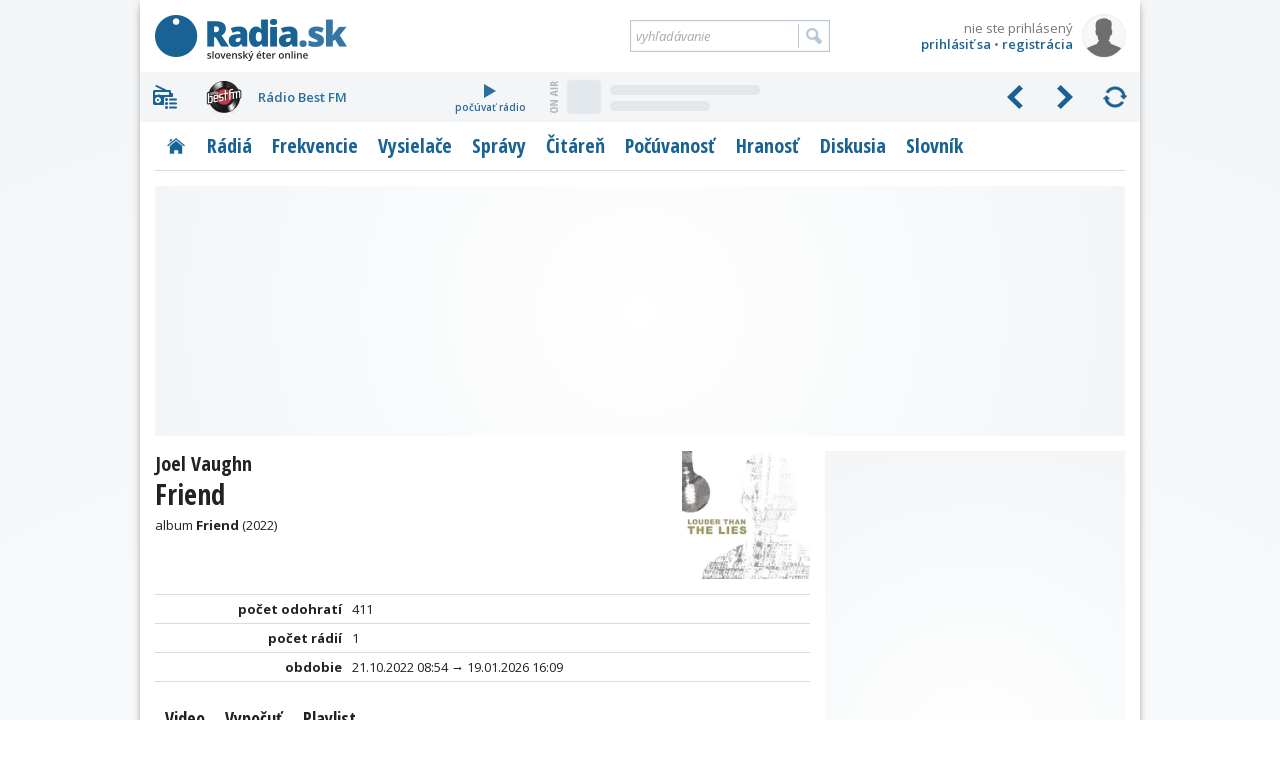

--- FILE ---
content_type: text/html; charset=utf-8
request_url: https://www.google.com/recaptcha/api2/aframe
body_size: 270
content:
<!DOCTYPE HTML><html><head><meta http-equiv="content-type" content="text/html; charset=UTF-8"></head><body><script nonce="C5vVDpJ5Orw1PvxVQk4BYg">/** Anti-fraud and anti-abuse applications only. See google.com/recaptcha */ try{var clients={'sodar':'https://pagead2.googlesyndication.com/pagead/sodar?'};window.addEventListener("message",function(a){try{if(a.source===window.parent){var b=JSON.parse(a.data);var c=clients[b['id']];if(c){var d=document.createElement('img');d.src=c+b['params']+'&rc='+(localStorage.getItem("rc::a")?sessionStorage.getItem("rc::b"):"");window.document.body.appendChild(d);sessionStorage.setItem("rc::e",parseInt(sessionStorage.getItem("rc::e")||0)+1);localStorage.setItem("rc::h",'1769065205293');}}}catch(b){}});window.parent.postMessage("_grecaptcha_ready", "*");}catch(b){}</script></body></html>

--- FILE ---
content_type: text/css
request_url: https://www.radia.sk/layout/templates/default/style.css?v=20260116
body_size: 20025
content:
*,*:before,*:after{box-sizing:border-box;-moz-box-sizing:border-box;-webkit-box-sizing:border-box;-ms-box-sizing:border-box;margin:0;padding:0;border:0;outline:0;font-size:100%;font:inherit;vertical-align:baseline;background:transparent}article,aside,details,figcaption,figure,footer,header,hgroup,menu,nav,section{display:block}html{-webkit-text-size-adjust:100%;-ms-text-size-adjust:100%;-webkit-font-smoothing:antialiased;-moz-osx-font-smoothing:grayscale}nav ul{list-style:none}a{text-decoration:none}a,a:focus,a:hover,a:active{outline:0}b,strong{font-weight:bold !important}em,i{font-style:italic !important}hr{display:block;height:1px;border:0;border-top-width:1px;padding:0}input,select{vertical-align:middle}input,textarea,select,button{font-family:inherit;font-size:inherit;font-weight:inherit;color:inherit}input:focus,select:focus,textarea:focus{outline:0}del{text-decoration:line-through}blockquote,q{quotes:none}blockquote:before,blockquote:after,q:before,q:after{content:""}table{border-collapse:collapse;border-spacing:0;width:100%;table-layout:fixed}th,td{text-align:left;vertical-align:top}audio:not([controls]){display:none;height:0}[hidden]{display:none}img,object,embed,video{_width:100%;max-width:100%}img{height:auto;vertical-align:middle;border:0;-ms-interpolation-mode:bicubic}svg:not(:root){overflow:hidden}button::-moz-focus-inner,input::-moz-focus-inner{border:0;padding:0}textarea{overflow:auto;resize:vertical;vertical-align:top}img[src*="maps.gstatic.com"],img[src*="googleapis.com"]{max-width:none}input[type="search"]{-webkit-appearance:textfield}input[type="search"]::-webkit-search-cancel-button,input[type="search"]::-webkit-search-decoration{-webkit-appearance:none}::-ms-clear,::-ms-reveal{display:none}body{width:100%;font-size:13px;font-family:"Open Sans",sans-serif;line-height:18px;color:#222;background:#f3f5f7;background:radial-gradient(circle,rgba(255,255,255,1) 0,rgba(243,245,247,1) 100%);overflow-y:scroll}iframe{max-width:100%}td.bordered_simple{border:1px solid #d2dce6}ol,ul{padding-left:20px}p,ol,ul{margin-bottom:15px}ul ul,ul ol,ol ul{margin-bottom:5px}optgroup option{padding-left:10px}a,a:link,a:visited{color:#196294;text-decoration:none}a:hover{text-decoration:underline}a:active{text-decoration:none}sup{font-size:.7em;vertical-align:top;position:relative;top:-0.3em}sub{font-size:.6em;vertical-align:bottom;position:relative;bottom:-0.3em}.sprites,.sprites_after:after,i.icon,i.chart_move_image,i.link_doublearrow,.error_box:after,.alert_box:after,.info_box:after,.selector_head:after,.strankovanie a i,.strankovanie_dd a i,input[type="checkbox"]:after,input[type="radio"]:after,#rc i,#site_menu a.site_menu_rubrika_11 span,a[rel^=fotogaleria].fotogaleria_lupa:after{background:transparent url("sprites.png?20230610") 0 0/476px 152px no-repeat content-box content-box scroll}input[type="text"],input[type="password"]{padding:0;margin:0;width:150px;height:32px;border:1px solid #b9c8d7;background:#fff;text-indent:5px;box-shadow:0 0 3px 0 #eee inset;line-height:30px;font-family:"Open Sans",sans-serif}input.search_icon,input.calendar_icon{padding-right:31px;background-image:url("textinput_icons.png?20230401");background-repeat:no-repeat}input.search_icon{background-position:right 3px}input.calendar_icon{background-position:right -327px}textarea{padding:5px;margin:0;width:150px;height:112px;min-height:112px;max-height:612px;resize:vertical;border:1px solid #b9c8d7;background:#fff;box-shadow:0 0 3px 0 #eee inset;line-height:20px;font-family:"Open Sans",sans-serif}.autosizejs{line-height:20px}select{padding:0 0 0 1px;margin:0;width:150px;height:32px;line-height:30px;border:1px solid #b9c8d7;background:#fff;box-shadow:0 0 3px 0 #eee inset;font-family:"Open Sans",sans-serif}input[type="text"]:hover,input[type="password"]:hover,textarea:hover,select:hover{border-color:#a2b3c3}input.search_icon:hover{background-position-y:-107px}input.calendar_icon:hover{background-position-y:-437px}input.wrong_input,input.wrong_input:hover,textarea.wrong_input,select.wrong_input{border-color:#a90000;box-shadow:0 0 1px 0 #f88 inset,0 0 1px 0 #f88;background-color:#fffafa}input[type="text"]:focus,input[type="password"]:focus,textarea:focus,select:focus{border-color:#196294;box-shadow:0 0 3px -2px #196294 inset,0 0 3px -2px #196294}input.search_icon:focus{background-position-y:-217px}input.calendar_icon:focus{background-position-y:-547px}input[type="text"].readonly,input[type="text"]:disabled,input[type="password"].readonly,input[type="password"]:disabled,textarea.readonly,textarea:disabled,select:disabled{border-color:#b9c8d7 !important;box-shadow:0 0 3px 0 #eee inset !important}
input[type="text"]:disabled,input[type="password"]:disabled,textarea:disabled,select:disabled{color:#777 !important;background-color:#fcfcfc !important}::-webkit-input-placeholder{color:#aaa;font-style:italic}:-moz-placeholder{color:#aaa;font-style:italic;opacity:1}::-moz-placeholder{color:#aaa;font-style:italic;opacity:1}:-ms-input-placeholder{color:#aaa;font-style:italic}select.placeholder{color:#aaa;font-style:italic}select option{color:#222;font-style:normal}select option.placeholder{color:#aaa;font-style:italic}input:-webkit-autofill{-webkit-box-shadow:0 0 3px 0 #eee inset,0 0 0 50px #fff inset !important;-webkit-text-fill-color:#222}input:-webkit-autofill:focus{-webkit-box-shadow:0 0 3px -2px #196294 inset,0 0 3px -2px #196294,0 0 0 50px #fff inset !important;-webkit-text-fill-color:#222}input[type="button"],input[type="submit"],input[type="reset"],button.default,button.blue{padding:0 10px 0 10px;margin:0;height:32px;font-family:"Open Sans Condensed",sans-serif;font-size:14px;font-weight:bold;text-decoration:none;text-transform:uppercase;color:#333;white-space:nowrap;line-height:30px;background:#d2dce6;border:1px solid #b9c8d7;cursor:pointer}input[type="button"]:hover,input[type="submit"]:hover,input[type="reset"]:hover,button.default:hover,input[type="button"]:focus,input[type="submit"]:focus,input[type="reset"]:focus,button.default:focus{background-color:#b9c8d7;color:#000;border-color:#a2b3c3;outline:0}input[type="button"].blue,input[type="submit"].blue,input[type="reset"].blue,button.blue{background:#3576a4;color:#fff;text-shadow:0 -1px 0 rgba(0,0,0,0.25);border-color:#196294}input[type="button"].blue:hover,input[type="submit"].blue:hover,input[type="reset"].blue:hover,button.blue:hover,input[type="button"].blue:focus,input[type="submit"].blue:focus,input[type="reset"].blue:focus,button.blue:focus{background-color:#196294;color:#fff;border-color:#196294;outline:0}input[type="button"]:disabled,input[type="submit"]:disabled,input[type="reset"]:disabled,button.default:disabled{background-color:#d2dce6;border-color:#b9c8d7;color:#a2b3c3;cursor:default}input[type="button"].blue:disabled,input[type="submit"].blue:disabled,input[type="reset"].blue:disabled,button.blue:disabled{background-color:#929ca4;border-color:#78828b;color:#ddd;cursor:default}input[type="checkbox"],input[type="radio"]{appearance:none;width:14px;height:14px;overflow:hidden;margin:2px 4px 2px 0;padding:0;vertical-align:text-top}input[type="checkbox"]:after,input[type="radio"]:after{content:"";display:block;width:14px;height:14px;border:1px solid #a2b3c3;background-color:#f3f5f7;background-position:30px -86px}input[type="radio"]:after{border-radius:50%}input[type="checkbox"]:checked:after{background-position-x:-34px}input[type="radio"]:checked:after{background-position-x:-9px}input[type="checkbox"]:disabled:after,input[type="radio"]:disabled:after{border-color:#d2dce6}input[type="checkbox"]:checked:disabled:after{background-position-x:-21px}input[type="radio"]:checked:disabled:after{background-position-x:2px}input[type="checkbox"].preview:after,input[type="radio"].preview:after{border-color:#a2b3c3;background-color:#fff}input[type="checkbox"].preview:checked:after{background-position-x:-34px}input[type="radio"].preview:checked:after{background-position-x:-9px}label.multiline input[type="checkbox"],label.multiline input[type="radio"]{float:left;margin-top:2px}label.multiline span.input_title{display:block;margin-left:20px;margin-bottom:5px}.selector{width:150px;height:32px}.selector_container{position:relative}.selector_head{position:relative;padding:0 29px 0 5px;background:#fff;border:1px solid #b9c8d7;box-shadow:0 0 3px 0 #eee inset;line-height:30px;white-space:nowrap;overflow:hidden;text-overflow:ellipsis;cursor:default}
.selector_head:after{display:block;width:10px;height:8px;position:absolute;top:11px;right:7px;content:"";background-position:-84px -90px}.selector:hover .selector_head{border-color:#a2b3c3}.selector.focused .selector_head{border-color:#196294;border-bottom:0;box-shadow:0 0 3px -2px #196294 inset,0 0 3px -2px #196294}.selector_items_container{display:none;position:absolute;width:100%;background:#fff;border:1px solid #196294;border-top:0;box-shadow:0 0 3px -2px #196294 inset,0 0 3px -2px #196294;z-index:1000}.selector_items{max-height:200px}.selector_items_group_header,.selector_item{display:block;padding:0 5px 0 5px;line-height:20px;white-space:nowrap;overflow:hidden;text-overflow:ellipsis;cursor:default}.selector_items_group_header{margin-top:1px}.selector_items_group_header{font-weight:bold;background:#d2dce6}.selector_items_group .selector_items_group_header,.selector_items_group .selector_items_group .selector_item{padding-left:15px}a.selector_item{color:#000;text-decoration:none}.selector_item:hover{background:#e9edf1}.selector.focused .selector_items_container{display:block}i.icon{display:block;width:24px;height:24px;margin:11px;overflow:hidden;white-space:nowrap;text-indent:300px}i.typ_frekvencie{float:left;margin:8px 10px 8px 0;width:23px;height:16px;background-position:30px 20px}i.typ_frekvencie.fm{background-position:0 -69px}i.typ_frekvencie.fm.aktivne{background-position-y:-52px}i.typ_frekvencie.mw{background-position:-24px -69px}i.typ_frekvencie.mw.aktivne{background-position-y:-52px}i.typ_frekvencie.drmplus{margin-top:4px;margin-bottom:4px;width:32px;height:24px;background-position:-80px -46px}i.typ_frekvencie.drmplus.aktivne{background-position-x:-48px}i.typ_frekvencie.dabplus{width:28px;background-position:-76px -72px}i.typ_frekvencie.dabplus.aktivne{background-position-x:-48px}i.typ_frekvencie.dvbt,i.typ_frekvencie.dvbt2,i.typ_frekvencie.dvbs,i.typ_frekvencie.dvbs2{margin-top:10px;margin-bottom:10px;width:42px;height:12px}i.typ_frekvencie.dvbt{background-position:-118px -65px}i.typ_frekvencie.dvbt.aktivne{background-position-y:-52px}i.typ_frekvencie.dvbt2{width:48px;background-position:-161px -65px}i.typ_frekvencie.dvbt2.aktivne{background-position-y:-52px}i.typ_frekvencie.dvbs{background-position:-210px -65px}i.typ_frekvencie.dvbs.aktivne{background-position-y:-52px}i.typ_frekvencie.dvbs2{width:48px;background-position:-253px -65px}i.typ_frekvencie.dvbs2.aktivne{background-position-y:-52px}i.icon_frekvencia,i.icon_radio,i.icon_kalendar,i.icon_ludia{display:inline-block;vertical-align:bottom;width:16px;height:16px;margin:0;background-position:0 -100px}.none i.icon_frekvencia{background-position-x:-18px}i.icon_radio{background-position-x:-36px}.none i.icon_radio{background-position-x:-54px}i.icon_kalendar{background-position-x:-72px}i.icon_ludia{background-position-x:-90px}i.slovensko_big,i.slovensko{display:block;width:112px;height:55px;overflow:hidden;white-space:nowrap;text-indent:300px;background:url("slovensko_regiony.png?20230401") -102px 0 no-repeat}i.slovensko{display:inline-block;vertical-align:bottom;width:33px;height:16px;background-position:0 0}i.slovensko_big.slovensko_ba{background-position-y:-56px}i.slovensko_big.slovensko_tt{background-position-y:-112px}i.slovensko_big.slovensko_tn{background-position-y:-168px}i.slovensko_big.slovensko_nr{background-position-y:-224px}i.slovensko_big.slovensko_za{background-position-y:-280px}i.slovensko_big.slovensko_bb{background-position-y:-336px}i.slovensko_big.slovensko_po{background-position-y:-392px}i.slovensko_big.slovensko_ke{background-position-y:-448px}i.slovensko.slovensko_ba{background-position-y:-18px}i.slovensko.slovensko_tt{background-position-y:-36px}i.slovensko.slovensko_tn{background-position-y:-54px}i.slovensko.slovensko_nr{background-position-y:-72px}i.slovensko.slovensko_za{background-position-y:-90px}i.slovensko.slovensko_bb{background-position-y:-108px}i.slovensko.slovensko_po{background-position-y:-126px}i.slovensko.slovensko_ke{background-position-y:-144px}i.chart_move_image{display:inline-block;vertical-align:bottom;width:16px;height:16px;overflow:hidden;text-indent:-300px;background-position:-108px -100px}i.chart_move_image.up{background-position-x:-126px}i.chart_move_image.down{background-position-x:-144px}i.chart_move_image.new{background-position-x:-162px}i.chart_move_image.reentry{background-position-x:-180px}.radioitem .radiologo{float:left}.radioitem .radionazov{display:table-cell;height:32px;vertical-align:middle;padding-left:10px;line-height:16px;font-weight:600;text-align:left}img.cover{float:left;width:32px;height:32px;margin-right:10px;background-color:#e9edf1;box-shadow:0 0 3px -1px #a2b3c3}@keyframes placeHolderShimmer{0{background-position:-800px 0}100%{background-position:800px 0}}.radio_onair .interpret,.radio_onair .titul{display:block;width:330px;color:#aaa;line-height:16px;white-space:nowrap;text-overflow:ellipsis;overflow:hidden;cursor:default}a.radio_onair span{cursor:pointer !important}
a.radio_onair:hover{text-decoration:none}.onair_song_loading .cover,.onair_song_loading .interpret,.onair_song_loading .titul{animation-duration:2s;animation-fill-mode:forwards;animation-iteration-count:infinite;animation-name:placeHolderShimmer;animation-timing-function:linear;background-color:#e9edf1;background:linear-gradient(to right,#e9edf1 8%,#d5dbe0 18%,#e9edf1 33%);background-size:800px 30px}.onair_song_loading .interpret,.onair_song_loading .titul{height:10px;border-radius:6px}.onair_song_loading .interpret{width:150px !important;margin-top:4px;margin-bottom:6px}.onair_song_loading .titul{width:100px !important}.onair_song_playing .interpret,.onair_song_playing .titul{color:#222}.onair_song_unavailable .interpret,.onair_song_unavailable .titul{color:#ccc}.onair_song_playing .interpret{font-weight:600}.submenu{margin:0 0 15px 0;padding:0;border-bottom:1px solid #d2dce6;overflow:hidden;clear:both}.submenu.more_levels{margin-bottom:0}ul.submenu{list-style-type:none}.submenu_item{float:left;margin:0;padding:0 10px 3px 10px;font-family:"Open Sans Condensed",sans-serif;font-size:18px;color:#222 !important;font-weight:bold;line-height:42px;cursor:pointer}.submenu_item:hover{text-decoration:none;padding-bottom:0;border-bottom:3px solid #a2b3c3}.submenu_item.aktivne{padding-bottom:0;border-bottom:3px solid #222}.submenu_full .submenu_item{width:100%;padding-left:5px;padding-right:5px;text-align:center}.cbox{background:#f3f5f7}.cbox .loader{display:block;background-image:url("loader32.gif");background-position:center 100px;background-repeat:no-repeat;padding-top:150px;text-align:center}.cbox_header{padding:10px;font-family:"Open Sans Condensed",sans-serif;font-size:20px;line-height:26px;font-weight:bold}.cbox .submenu{margin:0 10px 0 10px;background:0}.cbox .submenu.after_header{margin-top:-5px}.cbox .submenu_item{font-size:14px;line-height:36px}.cbox_body_switchable{display:none}.cbox_body{padding:10px}.cbox_body_with_items{padding:0 10px 0 10px}.cbox_item{padding:10px 0 10px 0;border-bottom:1px solid #d2dce6}.cbox_item.link{text-align:right;font-weight:bold}.cbox_item:last-child{border:0}.cbox_item_nr{float:left;display:block;width:42px;height:32px;line-height:30px;text-align:center;font-weight:bold;font-size:32px;font-family:"Open Sans Condensed",sans-serif}#eu_cookie_alert{position:fixed;bottom:0;left:0;right:0;width:100%;padding:15px;background:#d2dce6;background-color:rgba(210,220,230,0.95);z-index:10000000;box-shadow:0 0 20px -5px #78828b}#eu_cookie_alert div{margin:0 auto 0 auto;max-width:930px;min-width:300px;text-align:center}#eu_cookie_alert div a{white-space:nowrap}#eu_cookie_alert button{min-width:100px;margin-top:15px}#onesignal-popover-container{z-index:9999999 !important}.password_strength{width:100%;padding-top:5px;overflow:hidden;font-size:10px;line-height:12px}.password_strength .weak{width:15%;float:left;text-align:right;padding-right:10px}.password_strength .strong{width:15%;float:right;text-align:left;padding-left:10px}.password_strength .bar{width:70%;height:10px;margin:2px auto 2px auto}.password_strength .bar .item{width:19.5%;height:10px;margin-left:1px;float:left;background:#e9edf1}.password_strength .item.level1{background-color:#f00000}.password_strength .item.level2{background-color:#f07000}.password_strength .item.level3{background-color:#f0d000}.password_strength .item.level4{background-color:#a0d000}.password_strength .item.level5{background-color:#40a000}.skip-link{display:none}#main{background:#fff;width:1000px;margin:0 auto 0 auto;box-shadow:0 0 10px -5px #000;position:relative;z-index:1;transition:margin-top .5s linear}#main.before_mouseleave{margin-top:0 !important}#header{position:relative;height:72px}#header_logo{position:absolute;top:15px;left:15px;width:192px;height:46px;background:url("logo.png?20221025") no-repeat 0 0}#header_logo:hover{opacity:.8}#header_logo a{display:block;width:192px;height:46px;text-indent:300px;overflow:hidden}#header_mobile_menu{display:none}#header_login{position:absolute;top:15px;right:15px;width:240px;height:42px;color:#777}#header_login img{width:42px;height:42px;float:right;border-radius:50%;background:#e9edf1;box-shadow:0 0 3px -1px #aaa}#header_login #login_username,#header_login #login_links{width:188px;text-align:right;line-height:16px;white-space:nowrap;overflow:hidden;text-overflow:ellipsis}#header_login #login_username{margin-top:5px}#header_login #login_username.logged{color:#222}#header_login #login_links a{font-weight:600}#header_search{position:absolute;top:20px;left:490px;width:200px;height:32px}#header_search #search_form{width:200px;height:32px;border:1px solid #b9c8d7;box-shadow:0 0 3px 0 #eee inset;background:#fff}#header_search #search_form label{position:absolute;top:0;left:0;opacity:0}#header_search #search_form_text{float:left;border:0;width:167px;height:30px;box-shadow:none;background-color:transparent}#header_search #search_form_button{border:0;padding:0;width:30px;height:30px;text-indent:300px;overflow:hidden;box-shadow:none;background-color:transparent;background-image:url("textinput_icons.png?20210124");background-repeat:no-repeat;background-position:-69px 3px}
#header_search #search_form:hover{border-color:#a2b3c3}#header_search #search_form:hover #search_form_button{background-position:-69px -107px}#header_search #search_form.focused{border-color:#196294;box-shadow:0 0 3px -2px #196294}#header_search #search_form.focused #search_form_button{background-position:-69px -217px}#rc{height:50px;background:#f3f5f7;z-index:100}#rc.loading{background:#f5f6f7 url("loader24.gif") no-repeat center center}#rc_buttons{float:right;width:150px;height:50px}#rc_menu,#rc_backwards,#rc_forwards,#rc_rotate,#rc_stop{float:left;width:50px;height:50px}#rc_menu{position:relative;transition:background-color .15s linear}#rc_stop{display:none}#rc i{width:24px;height:24px;margin:13px;display:block;text-indent:1000px;white-space:nowrap;overflow:hidden}#rc_menu i.rc_menu{background-position:-412px 0}#rc_menu.active i.rc_menu{background-position-x:-438px}#rc_backwards i,#rc_forwards i{width:16px;margin:13px 17px;background-position:-316px 0}#rc_backwards.active i{background-position-x:-298px}#rc_forwards i{background-position-y:-26px}#rc_forwards.active i{background-position-x:-298px}#rc_rotate i,#rc_stop i{background-position:-386px 0}#rc_rotate.active i{background-position-x:-334px}#rc_stop.active i{background-position-x:-360px}#rc_menu.active:hover,#rc_menu.opened{background-color:#e9edf1;border-color:#e9edf1}#rc_backwards.active:hover,#rc_forwards.active:hover,#rc_rotate.active:hover,#rc_stop.active:hover{background-color:#e9edf1;cursor:pointer}#rc .rc_radio_link{display:block}#rc .rc_radio_link:hover{text-decoration:none}#rc_radia{float:left;width:800px;height:50px;overflow:hidden;position:relative}#rc_radia .rc_radio{position:absolute;top:0;left:0;height:50px;width:100%;display:none;overflow:hidden}#rc_radia .rc_radio.rc_radio_default{display:block}#rc_radia .rc_radio_link{float:left;width:250px;height:50px;padding:9px 10px 9px 10px}#rc_radia .rc_radio_link:hover{background-color:#e9edf1}#rc_radia .rc_radio_play,#radia_tabulka .radio_play,.radio_profil_play .radio_play{display:block;float:left;width:100px;height:50px;padding-top:8px;font-size:10px;line-height:10px;font-weight:600;text-align:center;text-decoration:none}#rc_radia div.rc_radio_play,#radia_tabulka div.radio_play,.radio_profil_play div.radio_play{color:#b9c8d7;cursor:default}#rc_radia .rc_radio_play i,#radia_tabulka .radio_play i,.radio_profil_play i{display:block;margin:4px auto 4px auto;width:12px;height:14px;background-position:-464px 0}#rc_radia a.rc_radio_play:hover{background-color:#e9edf1}#rc_radia a.rc_radio_play i,#radia_tabulka a.radio_play i,.radio_profil_play a i{background-position-x:0}#rc_radia .radio_onair{display:block;float:left;padding:9px 5px 9px 10px;width:450px;height:50px}#rc_radia a.radio_onair:hover{background:#e9edf1}#rc_radia .radio_onair .onair_badge,.radio_profil_play .radio_onair .onair_badge,.stream_player .onair_badge{float:left;width:8px;height:32px;margin-right:10px;background-position:-44px -120px}#rc_radia .radio_onair .cover,.stream_player .radio_onair .cover,.stream_oblubene .radio_onair .cover{background-color:#e1e7ec}#rc_radia .radio_onair.onair_song_loading .cover,#rc_radia .radio_onair.onair_song_loading .interpret,#rc_radia .radio_onair.onair_song_loading .titul,.stream_player .radio_onair.onair_song_loading .cover,.stream_player .radio_onair.onair_song_loading .interpret,.stream_player .radio_onair.onair_song_loading .titul,.stream_oblubene .radio_onair.onair_song_loading .cover,.stream_oblubene .radio_onair.onair_song_loading .interpret,.stream_oblubene .radio_onair.onair_song_loading .titul,.stream_player .player_container .radio_onair.onair_song_loading .interpret,.stream_player .player_container .radio_onair.onair_song_loading .titul{background-color:#e1e7ec;background:linear-gradient(to right,#e1e7ec 8%,#c1c8cf 18%,#e1e7ec 33%);background-size:800px 30px}#rc_menu_radia{position:absolute;top:50px;left:0;width:1000px;height:313px;padding:0;background:#e9edf1;border-bottom:1px solid #d2dce6;display:none;overflow:auto;z-index:1001;box-shadow:2px 2px 4px rgba(0,0,0,0.1)}#rc_menu_radia_list{position:absolute;top:0;left:0;overflow:hidden;white-space:nowrap}#rc_menu_radia_list .group{display:inline-block;vertical-align:top;width:240px}#rc_menu_radia_list .rc_radio_link{white-space:normal !important;padding:5px 10px 5px 10px;height:42px}#rc_menu_radia_list .rc_radio_link:hover{background:#d2dce6 !important}#site_menu{margin:3px 15px 15px 15px}#site_menu ul{clear:both;overflow:hidden;list-style-type:none;margin:0;padding:0;border-bottom:1px solid #d2dce6}#site_menu li{float:left;padding:0}#site_menu li a{display:block;font-family:"Open Sans Condensed",sans-serif;font-size:20px;font-weight:bold;text-decoration:none;color:#196294;line-height:42px;padding:0 10px 3px 10px}#site_menu li a:hover{padding-bottom:0;border-bottom:3px solid #72a1c2}#site_menu li a.active{padding-bottom:0;border-bottom:3px solid #196294}#site_menu ul.level1{height:46px;overflow:hidden}
#site_menu ul.level2 a,#site_menu ul.level3 a{font-size:18px;line-height:38px}@media screen and (min-width:665px){#site_menu a.site_menu_rubrika_11 span{display:block;text-indent:-300px;overflow:hidden;width:18px;height:16px;margin:13px 2px 13px 2px;background-position:-274px -82px}}.main_content,.main_content_ext,.main_content_full{margin:0 0 0 15px}.main_content{float:left;width:655px;margin-right:15px}.main_content_ext{float:left;width:670px}.main_content_container{margin-right:15px;margin-bottom:15px}.main_content_modal{margin:0;padding:15px;background:#fff}h1{font-family:"Open Sans Condensed",sans-serif;font-size:28px;line-height:34px;font-weight:bold;margin:0 0 15px 0}h1 .small{font-size:20px;line-height:26px}h2{font-family:"Open Sans Condensed",sans-serif;font-size:22px;font-weight:bold;line-height:26px;margin:0 0 15px 0;padding:5px 0 5px 0}h2.underlined,h3.underlined{border-bottom:1px solid #d2dce6;padding-bottom:15px}h2 a.h2_link{float:right;margin-left:15px;margin-top:7px;font-family:"Open Sans",sans-serif;text-transform:none;font-size:13px;line-height:16px}h3{font-size:16px;font-weight:bold;line-height:21px;margin:0 0 15px 0}.content_box{margin-bottom:15px}.content_box.separated_bottom{padding-bottom:15px;border-bottom:1px solid #d2dce6}.content_box.separated_top{padding-top:15px;border-top:1px solid #d2dce6}.error_box,.alert_box,.info_box{position:relative;padding:10px 10px 10px 38px;background:#f1d7d7}.alert_box{background:#ffd7ae}.info_box{background:#c7d7e2}.error_box:after,.alert_box:after,.info_box:after{display:block;width:16px;height:16px;position:absolute;top:11px;left:11px;content:"";background-position:-198px -100px}.alert_box:after{background-position-x:-234px}.info_box:after{background-position-x:-216px}.error_box a,.alert_box a,.info_box a{font-weight:600}.content_box_links{border-top:1px solid #d2dce6;text-align:right;line-height:26px;padding-top:7px;margin-bottom:15px}.content_box_links a{white-space:nowrap;font-weight:bold;margin-left:15px}.content_box_links a .link_doublearrow{margin-bottom:4px}.content_box_poznamky{font-size:11px}div.table,div.form{clear:both;display:block;margin:0 0 15px 0;width:100%}div.form{margin-bottom:10px}div.table .header,div.table .row,div.form .row{display:block;overflow:hidden}div.table .columngroup,div.table .column,div.form .column{display:block;float:left;padding:0;overflow:hidden}div.table.no_header{border-top:1px solid #d2dce6}div.table .header,div.table .row{border-bottom:1px solid #d2dce6}div.table .header{background:#f3f5f7;font-weight:600}div.table .column{padding:5px 0 5px 0}div.table .header .column{padding:10px 0 10px 0}div.table .header .column.link{padding:0}div.table .header .column.link a{display:block;padding:10px 5px;color:#222}div.table .header .column.link a:hover{background:#e9edf1;text-decoration:none}div.table .header .column.link a i.order{display:inline-block;width:10px;height:8px;overflow:hidden;text-indent:20px;background-position:-48px -90px;margin-left:5px}div.table .header .column.link a i.order_desc{background-position-x:-60px}div.table .header .column.link a i.order_asc_active,div.table .header .column.link a:hover i.order_asc,div.table .header .column.link a:hover i.order_desc_active{background-position-x:-72px}div.table .header .column.link a i.order_desc_active,div.table .header .column.link a:hover i.order_desc,div.table .header .column.link a:hover i.order_asc_active{background-position-x:-84px}div.form .column{padding:0 0 5px 0}div.table .column.popis,div.form .column.popis{width:30%;padding-right:10px;text-align:right;font-weight:bold}div.form .column.popis{width:25%}div.form .column.popis.for_texts{padding-top:7px}div.table .column.hodnota{width:70%}div.form .column.input{width:60%}div.form .column.input_hint{width:15%;float:right;padding-left:10px;line-height:32px}div.form .column.input_hint.for_checkbox{line-height:18px}div.form .column.input input[type="text"],div.form .column.input input[type="password"],div.form .column.input textarea,div.form .column.input select{width:100%}div.table .column.full,div.form .column.full{float:none;clear:both;width:100%}div.form .column.buttons,div.form .column.form_hint{text-align:center}div.form .column.buttons{padding-top:5px}button.form_send,button.form_cancel{width:120px}button.form_send_wide,button.form_cancel_wide{width:200px}div.form .column.form_hint,div.table .form_field_hint,div.form .form_field_hint,div.form .errormessage{color:#777;font-size:12px;line-height:17px;font-style:italic}div.form .column .recaptcha{width:300px;height:74px;margin:5px auto 0 auto;border:1px solid #b9c8d7;background:#f9f9f9 url("loader32.gif") no-repeat center center;overflow:hidden}div.form .column .recaptcha:hover{border-color:#a2b3c3}div.form .column .recaptcha>div{margin-top:-2px;margin-left:-2px}div.form .column .recaptcha.compact{width:156px;min-height:136px}
div.form .column .recaptcha.wrong_input{border-color:#a90000;box-shadow:0 0 1px 0 #f88 inset,0 0 1px 0 #f88}div.form .form_field_hint,div.form .errormessage{padding:3px 5px 0 5px}div.table .form_field_hint{padding:3px 5px 0 0}div.form .errormessage{color:#a90000;display:none}div.form .column.full .errormessage{text-align:center}div.table a.block{text-decoration:none;overflow:hidden}div.table a:hover.block,div.table a.block.hover{background:#f3f5f7}div.table .no_results,div.table .filter_no_results{text-align:center;padding-top:30px;padding-bottom:30px}div.table .filter_no_results{display:none}div.table .hidden,div.form .hidden{display:none}i.link_doublearrow{display:inline-block;vertical-align:bottom;width:16px;height:16px;margin-left:5px;overflow:hidden;text-indent:-300px;background-position:-105px -82px}.filter{margin-bottom:15px;padding:10px 10px 0 10px}.filter_textinput_container{position:relative;padding-bottom:10px}.filter_textinput_container input{width:100%}.filter_checkboxes_row_container{padding-bottom:10px}.filter_checkboxes_row_container label{padding-right:10px;white-space:nowrap}.vyhladavanie_empty{padding:20px;font-weight:bold;text-align:center}.moja_poloha{margin-bottom:15px;padding:10px}.moja_poloha i.icon{float:left;width:20px;height:32px;margin:0 10px 0 0;background-position:0 -120px}.moja_poloha.nenastavena i.icon{background-position-x:-22px}.moja_poloha button{float:right;width:100px;margin-left:10px;margin-bottom:10px}.moja_poloha button.nastavit{width:80px}.moja_poloha button.zrusit{width:60px}.moja_poloha .title{font-weight:bold;line-height:16px;margin-left:30px}.moja_poloha .text{font-size:12px;line-height:16px;margin-left:30px}.moja_poloha.moja_poloha_status,.moja_poloha.moja_poloha_unavailable{display:none}.fotogaleria{overflow:hidden;margin-left:-15px;margin-bottom:0}.fotogaleria a{float:left;margin:0 0 15px 15px}.fotogaleria img{width:152px;height:102px;border:1px solid #d2dce6}.datum_dnes{font-weight:bold;color:#fff;background-color:#c30;padding:1px 4px 1px 4px}.datum_vcera{font-weight:bold;color:#fff;background-color:#a42900;padding:1px 4px 1px 4px}.clanok_link{clear:both;margin-bottom:15px;border-bottom:1px solid #d2dce6}.clanky_linky .clanok_link:last-child{margin-bottom:0;border:0}.clanky_linky.all_with_border .clanok_link:last-child{margin-bottom:15px;border-bottom:1px solid #d2dce6}.clanok_link_obrazok{float:left;width:152px;height:102px;margin-bottom:15px;border:1px solid #d2dce6}.clanok_link_highlight .clanok_link_obrazok{width:302px;height:202px}.clanok_link.with_image .clanok_link_a,.clanok_link.with_image .clanok_link_datum,.clanok_link.with_image .clanok_link_perex{margin-left:167px}.clanok_link_highlight.with_image .clanok_link_a,.clanok_link_highlight.with_image .clanok_link_datum,.clanok_link_highlight.with_image .clanok_link_perex{margin-left:317px}.clanok_link_a{padding-bottom:5px}.clanok_link_highlight .clanok_link_a{padding-bottom:8px}.clanok_link_a a{font-size:16px;font-weight:bold;line-height:22px}.clanok_link_highlight .clanok_link_a a{font-size:18px;line-height:24px}.clanok_link_datum{color:#4d4d4d;font-size:11px;line-height:15px;padding-bottom:5px}.clanok_link_highlight .clanok_link_datum{padding-bottom:8px}.clanok_link_perex{padding-bottom:15px;font-size:14px;line-height:20px}.clanok_obrazok{float:right;width:152px;height:102px;border:1px solid #d2dce6;margin:0 0 15px 15px}.clanok_datumy{margin-bottom:15px;font-size:11px;line-height:15px;color:#4d4d4d}.clanok_perex{font-size:16px;line-height:26px;font-weight:bold}.clanok_obrazok_velky_container{margin-bottom:15px}.clanok_obrazok_velky{position:relative}.clanok_obrazok_velky img{width:100%;height:auto;border:1px solid #d2dce6}.clanok_obrazok_velky .img_zdroj{position:absolute;right:1px;bottom:1px;background-color:#000;background-color:rgba(0,0,0,.3);padding:1px 5px 1px 5px;font-size:11px;text-align:right;color:#fff}.clanok_obrazok_velky .img_zdroj a{color:#fff}.clanok_obrazok_velky_container .img_popis{padding-top:2px;text-align:center}.clanok_img_zdroj{font-size:11px;text-align:right}.clanok_text{font-size:15px;line-height:25px}.clanok_text div.table{font-size:13px;line-height:18px}.clanok_text a{font-weight:600}.clanok_text strong a{font-weight:bold}.clanok_text a.inclick_underline{font-weight:normal}.clanok_copyright{clear:both;font-size:11px;line-height:16px}.clanok_text .clanok_left,.clanok_text .clanok_left_flat{float:left;margin:7px 15px 0 0}.clanok_text .clanok_right,.clanok_text .clanok_right_flat{float:right;margin:7px 0 0 15px}.clanok_text .clanok_left,.clanok_text .clanok_right,.clanok_text img.okrajovy{border:1px solid #d2dce6}.clanok_text a:hover img.okrajovy{box-shadow:0 0 3px 0 #aaa}.clanok_text p.obrazok_s_popisom{font-size:13px;line-height:20px;text-align:center}.clanok_text p.obrazok_s_popisom img{margin-bottom:2px}.clanok_text p.blok_nalavo,.clanok_text p.blok_napravo{float:left;margin:7px 15px 0 0;padding:15px;width:200px;background:#f3f5f7;line-height:20px}.clanok_text p.blok_napravo{float:right;margin:7px 0 0 15px}
.clanok_text p.infoblok{padding:15px;background:#f3f5f7;font-size:13px;line-height:20px}table.tabulka{width:100%;border:1px solid #a2b3c3;background:#fff;margin-bottom:15px}table.tabulka th,table.tabulka td{border:1px solid #a2b3c3;padding:2px;text-align:center;line-height:18px;vertical-align:middle}table.tabulka th{background:#e9edf1;font-weight:bold}.fb_share_buttons{clear:both;border:1px solid #d2dce6;padding:10px 10px 0 10px;min-height:50px;margin-bottom:15px}.fb_share_buttons .fb-like,.fb_share_buttons .fb-save{margin-bottom:10px}.clanok_radia a{display:block;float:left;width:50%;font-weight:600;line-height:16px}.clanok_radia a:hover{text-decoration:none;background:#e9edf1}.clanok_radia a .radiologo{margin:5px}.clanok_radia a .radionazov{height:42px;padding:5px}.clanok_diskusia_bez_prispevku{text-align:center}.soundcloudwrapper{position:relative;height:175px}.soundcloudwrapper iframe{position:absolute;top:0;left:0;width:100% !important;height:100% !important}ul.zoznam_rubrik{list-style-type:square;list-style-image:url("[data-uri]");margin:0 0 15px 0;padding:0 0 5px 20px;font-size:15px;line-height:22px}ul.zoznam_rubrik ul{margin-bottom:0;padding-bottom:0;padding-top:10px}ul.zoznam_rubrik li{padding-bottom:10px}ul.zoznam_rubrik ul li:last-child{padding-bottom:0}ul.zoznam_rubrik a.link{font-weight:bold;font-size:16px;line-height:23px}ul.podrubriky_zoznam{border-bottom:1px solid #d2dce6}.radio_logo_obrazok{float:right;width:150px;height:100px;margin:0 0 15px 15px}.radio_profil_play{width:450px;height:52px;margin-bottom:15px}.radio_profil_play .radio_play_main{position:relative}.radio_profil_play .radio_play{height:52px;padding:10px 0 10px 0;background:#e9edf1}.radio_profil_play .radio_onair{display:block;float:left;width:350px;height:52px;padding:10px;background:0}.radio_profil_play a.radio_onair:hover{background:#f3f5f7}.radio_profil_play .radio_onair .interpret,.radio_profil_play .radio_onair .titul{width:78%}.radio_profil_play .radio_play_stream_menu{position:absolute;top:52px;left:0;z-index:1000;display:none;width:300px;border-top:1px solid #d2dce6;background:#e9edf1}.radio_profil_play .radio_play_main:hover .radio_play_stream_menu{display:block}.radio_profil_play .radio_play_stream_menu a{display:block;height:auto;position:relative;text-align:left;padding:5px 10px 5px 14px;border-bottom:1px solid #d2dce6}.radio_profil_play .radio_play:hover,.radio_profil_play .radio_play_stream_menu a:hover{background:#d2dce6;text-decoration:none}.radio_profil_play .radio_play_stream_menu a i{float:left;margin:10px 14px 0 4px}.radio_profil_play .radio_play_stream_menu a span{display:block}.radio_profil_play .radio_play_stream_menu a span.nazov{font-size:13px;font-weight:600;line-height:18px}.radio_profil_play .radio_play_stream_menu a span.kvalita{font-size:11px;font-weight:normal;line-height:16px}#radia_tabulka .radioitem{width:38%;padding:7px 5px}#radia_tabulka .radio_play{width:15%;padding:6px 0 6px 0;height:46px}#radia_tabulka .radio_onair{display:block;width:47%;height:46px;padding:7px}#radia_tabulka .radio_onair .interpret,#radia_tabulka .radio_onair .titul{width:80%}.radio_kontakty .kontakt_riadok{display:table;clear:both}.radio_kontakty .kontakt_riadok.adresa{width:100%}.radio_kontakty .kontakt_riadok .popis,.radio_kontakty .kontakt_riadok .kontakt{display:table-cell}.radio_kontakty .kontakt_riadok .popis{padding-right:5px;font-weight:600}.radio_kontakty .kontakt_riadok.adresa .popis,.radio_kontakty .kontakt_riadok.adresa .kontakt{display:block}.radio_kontakty .kontakt_riadok img.mapa{float:right;width:200px;height:100px;margin-left:10px;margin-bottom:1px}#playlist_filter_date,#playlist_filter_radio{width:248px;max-width:67%;margin-right:5px;vertical-align:baseline}#playlist_filter_button{width:80px;vertical-align:baseline}#playlist_table .datum_cas_skladba{width:82%}#playlist_table .datum_cas,#playlist_table .skladba{color:#222}#playlist_table .datum_cas{width:15%;text-align:center;padding:5px}#playlist_table .datum_cas_skladba .datum_cas{width:18%}#playlist_table .datum_cas span{display:block}#playlist_table .datum_cas .cas{font-weight:600}#playlist_table .skladba,#playlist_table .radioitem{width:85%;padding:7px 5px}#playlist_table .skladba{width:82%}#playlist_table .missing{width:100%;color:#777;font-size:12px;text-align:center;padding-top:10px;padding-bottom:10px}div.table .column.skladba .interpret,div.table .column.skladba .titul{white-space:nowrap;text-overflow:ellipsis;overflow:hidden}div.table .column.skladba_info{width:6%;padding:7px 5px 7px 5px}div.table .column.skladba_info i.icon{margin:4px auto;background-position:-194px 0}div.table a.column.skladba_info i.icon{background-position-y:-26px}div.table .column.skladba_info i.audio{background-position-x:-168px}div.table .column.skladba_info i.playlist{background-position-x:-220px}div.table .column.skladba_info i.hranost{background-position-x:-272px}.cbox .diskusia_info{padding:10px;overflow:hidden;font-weight:bold}.cbox .diskusia_info_prehlad{border-top:1px solid #d2dce6;padding:10px 0}
button#diskusia_pridat_prispevok{float:right;width:200px;margin-left:10px}div.form.diskusia.underlined{border-bottom:1px solid #d2dce6;padding-bottom:10px;margin-bottom:15px}#diskusia_form_placeholder{display:none}.content_box.diskusia_upozornenie{padding:10px;font-size:12px;line-height:16px}.diskusia-suggestion>.info{font-size:11px;color:#777;line-height:16px}div.table.diskusie .nazov{width:61%;padding-left:5px;font-weight:600}div.table.diskusie .najnovsi_prispevok{width:26%;color:#222;text-align:center}div.table.diskusie .pocet_prispevkov{width:13%;color:#222;text-align:center}.diskusny_prispevok{padding-bottom:15px;margin-bottom:15px;border-bottom:1px solid #d2dce6}.diskusne_prispevky .diskusny_prispevok:last-child{padding-bottom:0;margin-bottom:0;border:0}.diskusny_prispevok img{float:left;width:42px;height:42px;border-radius:50%;background:#e9edf1;box-shadow:0 0 3px -1px #aaa}.diskusny_prispevok .prispevok{margin-left:52px}.diskusny_prispevok .hlavicka{position:relative;border-bottom:1px dotted #e9edf1;margin-bottom:10px;padding-bottom:5px;line-height:20px}.diskusny_prispevok .autor{margin-right:130px;font-size:15px;font-weight:600}.diskusny_prispevok .neregistrovany{font-size:10px}.diskusny_prispevok .datum{color:#4d4d4d;font-size:12px;white-space:nowrap;margin-right:130px}.diskusny_prispevok .hodnotenie_buttons{position:absolute;bottom:5px;right:0;width:120px;height:42px}.diskusny_prispevok .hodnotenie{float:left;width:50%;padding:13px 1px;line-height:16px;text-align:center;cursor:default}.diskusny_prispevok .hodnotenie i{display:inline-block;vertical-align:bottom;width:16px;height:16px;margin-right:5px;background-position:-252px -100px}.diskusny_prispevok .hodnotenie.minus i{background-position-x:-306px}.diskusny_prispevok .hodnotenie.aktivne:hover{background:#f3f5f7;cursor:pointer}.diskusny_prispevok .hodnotenie.plus.aktivne{color:#116b1c}.diskusny_prispevok .hodnotenie.plus.aktivne i{background-position-x:-270px}.diskusny_prispevok .hodnotenie.plus.hodnotene i{background-position-x:-288px}.diskusny_prispevok .hodnotenie.minus.aktivne{color:#bf0000}.diskusny_prispevok .hodnotenie.minus.aktivne i{background-position-x:-324px}.diskusny_prispevok .hodnotenie.minus.hodnotene i{background-position-x:-342px}.diskusny_prispevok .nadpis{font-weight:bold;font-size:15px;line-height:20px;padding-bottom:5px}.diskusny_prispevok .text_prispevku{font-size:14px;line-height:24px}.diskusny_prispevok .text_prispevku p{margin:0 0 5px 0}.diskusny_prispevok .text_prispevku p:last-child{margin:0}.diskusny_prispevok .text_prispevku_skryty{color:#aaa}.vysielace_mapa{width:100%;height:450px;background:#f3f5f7 !important;border:1px solid #f3f5f7}.vysielace_mapa .loader{background-position:center 185px;padding-top:235px}.vysielace_mapa_pokrytia_info{padding:5px;font-size:11px;line-height:15px;text-align:center;border-bottom:1px solid #d2dce6}.vysielace_mapa.moja_poloha_status,.vysielace_mapa.moja_poloha_unavailable,.vysielace_mapa_pokrytia_info.moja_poloha_status,.vysielace_mapa_pokrytia_info.moja_poloha_unavailable{margin-bottom:15px !important}.vysielace_mapa_iw{width:210px;margin-left:1px;margin-right:1px}.vysielace_mapa_iw .title{font-weight:bold}.vysielace_mapa_iw .gps,.vysielace_mapa_iw .pocty,.vysielace_mapa_iw .frekvencia,.vysielace_mapa_iw .link_info{padding-top:5px;overflow:hidden;clear:both}.vysielace_mapa_iw .frekvencia{line-height:32px;font-weight:600;padding-top:0;padding-bottom:3px}.vysielace_mapa_iw .pocty{padding-bottom:7px;line-height:16px}.vysielace_mapa_iw .link_info{border-top:1px solid #eee;text-align:right;font-weight:bold;line-height:16px}#vysielace_elevation_chart{height:251px;border-bottom:1px solid #d2dce6}#vysielace_elevation_chart.moja_poloha_not_set{height:auto;padding:10px}#vysielace_elevation_chart.moja_poloha_status,#vysielace_elevation_chart.moja_poloha_unavailable{display:none}#vysielace_elevation_chart .info,#vysielace_elevation_chart .loader,#vysielace_elevation_chart .error{display:none}#vysielace_elevation_chart.moja_poloha_not_set .info{display:block;text-align:center}#vysielace_elevation_chart.moja_poloha_set .loader{display:block;background-position:center 90px;padding-top:140px}#vysielace_elevation_chart .error{padding-top:120px;text-align:center}#vysielace_tabulka .link{width:50%;padding:5px}#vysielace_tabulka .lokalita,.vysielace_mapa_iw .lokalita,#vysielace_tabulka .sat_nazov{font-weight:bold}#vysielace_tabulka .lokalita,#vysielace_tabulka .poloha,.vysielace_mapa_iw .lokalita,.vysielace_mapa_iw .poloha,#vysielace_tabulka .sat_nazov,#vysielace_tabulka .sat_pozicia{display:block}#vysielace_tabulka .typy_frekvencii{width:32%;margin:2px 0 2px 0;padding:5px;line-height:32px}#vysielace_tabulka .pocet_frekvencii,#vysielace_tabulka .pocet_radii{width:7%;margin:10px 0 10px 2%;text-align:center;line-height:16px;color:#222}#vysielace_tabulka .pocet_frekvencii.none,#vysielace_tabulka .pocet_radii.none{color:#ccc}#vysielace_tabulka .pocet_frekvencii span,#vysielace_tabulka .pocet_radii span{display:inline-block;width:25px;height:16px}
.vysielace_mapa_iw .pocty span.pocty_item{white-space:nowrap;margin-right:10px}.vysielace_mapa_iw .pocty span.pocty_item:last-child{margin-right:0}.vysielace_mapa_iw .pocty span.count{display:inline-block;height:16px;padding:2px 0 2px 5px}div.table.frekvencie .column{text-align:center}div.table.frekvencie .frekvencia_link,div.table.frekvencie .radia_poznamka{width:50%}div.table.frekvencie.prehlad .frekvencia_link{width:25%}div.table.frekvencie.prehlad .vysielac_satelit,div.table.frekvencie.radio .vysielac_satelit{width:32%;text-align:left}div.table.frekvencie .header .vysielac_satelit{padding-left:5px}div.table.frekvencie.prehlad .radia_poznamka{width:43%}div.table.frekvencie .row .radia_poznamka .border{border-top:1px dotted #e9edf1}div.table.frekvencie .typ{width:18%}div.table.frekvencie.prehlad .typ{width:36%}div.table.frekvencie .row .typ{margin-top:2px;margin-bottom:2px}div.table.frekvencie .row .typ i{margin-left:auto;margin-right:auto;float:none}div.table.frekvencie .frekvencia{width:32%;margin-right:2%}div.table.frekvencie.prehlad .frekvencia{width:60%;margin-right:4%}div.table.frekvencie .row .frekvencia{display:table}div.table.frekvencie .row .frekvencia span{display:table-cell;font-weight:600;height:36px;vertical-align:middle}div.table.frekvencie .vysielac_satelit .lokalita,div.table.frekvencie .vysielac_satelit .satelit{display:block;font-weight:600;margin-bottom:2px;padding-left:5px;padding-right:5px}div.table.frekvencie .vysielac_satelit .poloha,div.table.frekvencie .vysielac_satelit .pozicia{display:block;overflow:hidden;font-size:11px;line-height:14px;text-overflow:ellipsis;white-space:nowrap;margin-bottom:2px;padding-left:5px;padding-right:5px}div.table.frekvencie .vykon,div.table.frekvencie .polarizacia,div.table.frekvencie .symbol_rate,div.table.frekvencie .fec{width:22%;margin-right:2%}div.table.frekvencie .row .vykon,div.table.frekvencie .row .polarizacia,div.table.frekvencie .row .symbol_rate,div.table.frekvencie .row .fec,div.table.frekvencie .row .radia_volna{line-height:36px;color:#222}div.table.frekvencie .radia,div.table.frekvencie .radia_volna{width:72%}div.table.frekvencie .row .radia,div.table.frekvencie .row .radia_volna{padding:5px;font-weight:600}div.table.frekvencie .row .radia .radiologo{margin-top:2px;margin-bottom:2px}div.table.frekvencie .row .radia .radionazov{height:36px}div.table.frekvencie .radia_more_logo{display:block;float:left;margin:2px 8px 2px 8px;width:32px;height:32px;font-weight:bold;font-size:32px;color:#222;text-align:center;line-height:29px;background:#d2dce6;border-radius:50%}div.table.frekvencie .radia_more_hidden{display:none}div.table.frekvencie .poznamka{width:28%}div.table.frekvencie.radio .poznamka{width:18%}div.table.frekvencie .row .poznamka{display:table;padding-top:2px;padding-bottom:2px}div.table.frekvencie .row .poznamka span{display:table-cell;width:100%;height:42px;vertical-align:middle;font-size:11px;line-height:14px;color:#222}.table.radio_profil_rds{width:50%;float:left;clear:none}.table.radio_profil_rds .column{width:14%;text-align:center}.table.radio_profil_rds .column.ps{width:25%}.table.radio_profil_rds .column.pty{width:60%}.table.radio_profil_rds .column.pi{width:15%}div.table.pocuvanost .nazov,div.table.pocuvanost .radioitem{width:50%;padding-left:5px;padding-right:5px;font-weight:600}div.table.pocuvanost.radio_data .radioitem{width:100%}div.table.pocuvanost .obdobie{width:38%;padding:6px 5px 6px 5px;line-height:16px;color:#222}div.table.pocuvanost.prehlad_radia .obdobie{width:50%;padding:13px 5px 13px 5px}div.table.pocuvanost .respondentov{width:12%;padding-top:6px;padding-bottom:6px;line-height:16px;color:#222}div.table.pocuvanost .obdobie span,div.table.pocuvanost .respondentov span{padding-left:7px}div.table.pocuvanost.vlastnosti .slovensko_big{float:left;margin-right:10px}.pocuvanost_region_container,.pocuvanost_no_region_container{margin-top:5px;margin-left:122px}.pocuvanost_no_region_container{color:#777;font-size:11px}.selector.pocuvanost_region{width:100%}.selector.pocuvanost_region a{line-height:22px}.selector.pocuvanost_region a i{margin-right:5px;margin-top:3px;vertical-align:top}.pocuvanost_graf{height:300px;padding:0}.pocuvanost_graf .loader{background-position:center 110px;padding-top:160px}h3.pocuvanost_data_radio_link a:hover .radionazov{text-decoration:underline}div.table.pocuvanost.vlna_data .header,div.table.pocuvanost.den_data .header{padding:5px 5px 5px 30px}div.table.pocuvanost.vlna_data a.block,div.table.pocuvanost.den_data a.block{padding:5px}div.table.pocuvanost.vlna_data .column,div.table.pocuvanost.den_data .column{padding:0}div.table.pocuvanost.vlna_data .borderbox,div.table.pocuvanost.den_data .borderbox{display:block;border-left:15px solid #e9edf1;padding-left:10px;overflow:hidden}div.table.pocuvanost.vlna_data .radioitem,div.table.pocuvanost.den_data .radioitem,div.table.pocuvanost.pocuvanost_data .udaje{width:50%}div.table.pocuvanost.radio_data .udaje,div.table.pocuvanost.dni_data .udaje{padding-left:5px;padding-right:5px}
div.table.pocuvanost.vlna_data .header .radioitem,div.table.pocuvanost.den_data .header .radioitem{padding-left:50px}div.table.pocuvanost.vlna_data .radiologo,div.table.pocuvanost.den_data .radiologo{margin:2px 0 2px 0}div.table.pocuvanost.vlna_data .radionazov,div.table.pocuvanost.den_data .radionazov{height:36px}div.table.pocuvanost.radio_data a.radio{padding-top:5px;padding-bottom:5px;background:#e9edf1}div.table.pocuvanost.radio_data .row .nazov,div.table.pocuvanost.dni_data .row .nazov{line-height:36px}div.table.pocuvanost.pocuvanost_data .sipka{width:8%;margin:10px 0 10px 0;text-align:center;line-height:16px}div.table.pocuvanost.pocuvanost_data .header .udaje .column{text-align:center}div.table.pocuvanost.pocuvanost_data .header .percent,div.table.pocuvanost.pocuvanost_data .header .posluchacov,div.table.pocuvanost.pocuvanost_data .header .podiel{width:30%}div.table.pocuvanost.pocuvanost_data .header .share{width:28%}div.table.pocuvanost.pocuvanost_data .header .hodiny{width:33%}div.table.pocuvanost.pocuvanost_data .header .zariadenia{width:25%}div.table.pocuvanost.pocuvanost_data .header .hodiny_total{width:36%}div.table.pocuvanost.pocuvanost_data .header .zariadenia_total{width:31%}div.table.pocuvanost.pocuvanost_data .header .radia_total{width:21%}div.table.pocuvanost.pocuvanost_data .header .percent,div.table.pocuvanost.pocuvanost_data .header .posluchacov,div.table.pocuvanost.pocuvanost_data .header .hodiny,div.table.pocuvanost.pocuvanost_data .header .podiel,div.table.pocuvanost.pocuvanost_data .header .hodiny_total,div.table.pocuvanost.pocuvanost_data .header .zariadenia_total{margin-right:6%}div.table.pocuvanost.pocuvanost_data .row .percent,div.table.pocuvanost.pocuvanost_data .row .share,div.table.pocuvanost.pocuvanost_data .row .podiel{width:20%}div.table.pocuvanost.pocuvanost_data .row .posluchacov{width:22%}div.table.pocuvanost.pocuvanost_data .row .hodiny{width:24%}div.table.pocuvanost.pocuvanost_data .row .zariadenia{width:18%}div.table.pocuvanost.pocuvanost_data .row .hodiny_total{width:27%}div.table.pocuvanost.pocuvanost_data .row .zariadenia_total{width:21%}div.table.pocuvanost.pocuvanost_data .row .radia_total{width:14%}div.table.pocuvanost.pocuvanost_data .row .percent,div.table.pocuvanost.pocuvanost_data .row .posluchacov,div.table.pocuvanost.pocuvanost_data .row .hodiny,div.table.pocuvanost.pocuvanost_data .row .podiel,div.table.pocuvanost.pocuvanost_data .row .hodiny_total,div.table.pocuvanost.pocuvanost_data .row .zariadenia_total{margin-right:7%}div.table.pocuvanost.pocuvanost_data .predchadzajuce{display:none}div.table.pocuvanost.pocuvanost_data .aktualne,div.table.pocuvanost.pocuvanost_data .rozdiel{display:block;text-align:right;color:#222}div.table.pocuvanost.pocuvanost_data .aktualne{font-weight:600}div.table.pocuvanost.pocuvanost_data .rozdiel{color:#777;font-size:11px}div.table.pocuvanost.pocuvanost_data .no_data{padding-right:15px;color:#aaa}div.table.pocuvanost.pocuvanost_data .aktualne.no_data{font-weight:normal;padding-right:11px}div.table.pocuvanost.pocuvanost_data .nezverejnene{width:100%;color:#aaa;line-height:36px;text-align:center}.filter_pismena_row_container{padding-bottom:10px;text-align:center;font-weight:bold}.filter_pismena_row_container a.pismeno,.filter_pismena_row_container span.pismeno{display:inline-block;width:18px;height:18px;text-decoration:none;line-height:18px}.filter_pismena_row_container a.pismeno.active,.filter_pismena_row_container span.pismeno.active,.filter_pismena_row_container a.pismeno:hover{background:#b9c8d7}div.table a.pismeno_link{width:100%;background:#e9edf1;text-align:center;font-size:22px;font-weight:bold;line-height:32px;text-decoration:none}div.table a.pismeno_link:hover{background:#d2dce6}.hranost_logo{float:right;width:120px;height:90px;margin:0 0 15px 15px}.hranost_historia{float:right;width:180px;margin:3px 0 5px 5px}.hranost_no_data{padding:50px 0 50px 0;text-align:center;font-weight:bold}div.table.hranost .tt_mt_skladba{width:82%}div.table.hranost .tt,div.table.hranost .mt_sipka,div.table.hranost .mt,div.table.hranost .var1,div.table.hranost .var2,div.table.hranost .var3{width:7%;text-align:center}div.table.hranost .var1,div.table.hranost .var2,div.table.hranost .var3{float:right}div.table.hranost .tt{width:9%}div.table.hranost .row .column{color:#222}div.table.hranost .row .tt{line-height:30px;font-weight:bold;font-size:28px;font-family:"Open Sans Condensed",sans-serif;padding-top:7px;padding-bottom:9px}div.table.hranost .row .mt_sipka{line-height:16px;padding:15px 0}div.table.hranost .row .mt,div.table.hranost .row .var1,div.table.hranost .row .var2,div.table.hranost .row .var3{line-height:32px;padding:7px 3px}div.table.hranost .skladba{width:77%;padding:5px}div.table.hranost .row .skladba{padding:7px 5px}div.table.hranost.kategoria4 .skladba{width:70%}div.table.hranost.kategoria6 .skladba,div.table.hranost.kategoria7 .skladba{width:100%}div.table .column.skladba .interpret,div.table .column.skladba .titul{display:block;margin-left:42px;line-height:16px}
div.table .column.skladba .interpret{font-weight:600}.pesnicka_cover_fancybox{position:relative;display:inline-block;cursor:zoom-in;float:right;width:128px;height:128px;margin:0 0 15px 15px}.pesnicka_cover_fancybox:hover:after{display:block;width:32px;height:32px;position:absolute;left:50%;top:50%;right:auto;bottom:auto;margin-left:-14px;margin-top:-14px;border:8px solid rgba(0,0,0,0.3);content:"";background-color:rgba(0,0,0,0.3);background-position:-202px -82px}.pesnicka_cover{width:128px;height:128px}.pesnicka_title{margin-bottom:15px}.pesnicka_nazov{margin-bottom:5px}.pesnicka_music_service_logo{width:125px;height:40px;float:right;margin:0 0 10px 10px}.pesnicka_music_service_link{font-weight:600}div.pesnicka_hranost_table a{color:#222}div.pesnicka_hranost_table .column{padding:5px}div.pesnicka_hranost_table .column.nazov{width:37%;font-weight:600}div.pesnicka_hranost_table .header .column.obdobie{width:41%}div.pesnicka_hranost_table .row .column.obdobie{width:42%}div.pesnicka_hranost_table .header .column.pozicia{width:9%;text-align:center}div.pesnicka_hranost_table .row .column.pozicia,div.pesnicka_hranost_table .row .column.sipka,div.pesnicka_hranost_table .row .column.zmena{width:7%;padding-left:0;padding-right:0;text-align:center}div.pesnicka_hranost_table .row .column.pozicia,div.pesnicka_hranost_table .row .column.sipka{font-weight:600}div.pesnicka_hranost_table .column.missing{width:100%;color:#777;font-size:12px;text-align:center}#pesnicka_hranost_graf{height:300px;padding:0}#pesnicka_hranost_graf .loader{background-position:center 110px;padding-top:160px}.modal_account_forms{width:400px;padding-bottom:0}.modal_account_forms .links_container{border-top:1px solid #d2dce6;padding-top:10px;padding-bottom:10px}.main_content_modal .user_image,.main_content_user .user_image{width:150px;height:150px;background-color:#e9edf1;border-radius:50%;box-shadow:0 0 3px -1px #aaa}.main_content_modal .user_pseudonym{width:300px;margin-left:auto;margin-right:auto;overflow:hidden;font-weight:bold;text-overflow:ellipsis}.main_content_user .user_pseudonym{font-weight:bold}.avatar_image.uploader_container{height:152px}.avatar_image .uploader_pickfiles,.avatar_image .uploader_progress{height:150px;padding-top:30px}.jcrop_avatar_image{margin:0 auto 0 auto}.uploader_cropper{border:1px solid #b9c8d7;box-shadow:0 0 3px 0 #eee inset;padding:5px;display:none}.uploader_cropper>img.image{display:block;margin:auto 0 auto 0;max-height:300px;box-shadow:0 0 3px -1px #aaa}.uploader_cropper img{background:#fff url("jcrop_imagebg.png")}.uploader_cropper .clear{margin-top:5px;padding-top:5px;border-top:1px solid #b9c8d7;text-align:center;font-weight:bold}.stream_player,.stream_oblubene,.stream_clanky,.stream_variable_box{margin:0 15px 15px 0}.stream_player,.stream_oblubene{width:655px}.stream_clanky,.stream_variable_box{float:left;width:300px}.stream_clanky,.stream_variable_box .cbox{min-height:474px}.stream_player .square_button{display:block;width:46px;height:46px}.stream_player a.square_button:hover{background:#e9edf1}.stream_player a.block:hover,.stream_oblubene a.block:hover{text-decoration:none;background-color:#e9edf1}.stream_player .listen_info{height:132px;padding:6px 10px 0 10px;border-bottom:1px solid #d2dce6}.stream_player .listen_info input{width:100%;margin-top:10px}.stream_player .listen_info strong{font-family:"Open Sans Condensed",sans-serif;font-size:20px;line-height:34px}.stream_player .listen_list,.stream_oblubene .listen_list{position:relative;height:368px;overflow:hidden}.stream_oblubene_setlist_box{width:49%;height:369px;overflow:auto}.main_content .stream_oblubene_setlist_box{height:737px}.stream_oblubene_setlist_box .cbox_header.small{display:none}.stream_oblubene_setlist_box.all{float:left;margin-right:2%}.stream_oblubene .listen_list{height:460px}.stream_oblubene_setlist{position:relative;height:322px}.main_content .stream_oblubene_setlist{height:690px}.stream_player .listen_list .radionazov,.stream_oblubene_setlist .radionazov{padding-right:20px}.stream_player .listen_list .no_results{display:none;padding:10px;text-align:center}.stream_oblubene_setlist .radioitem:hover{cursor:move;background:#e9edf1}#stream_oblubene_setlist_all .radioitem:hover{cursor:e-resize}.stream_oblubene_setlist .placeholder{opacity:.3}.stream_oblubene_setlist .chosen{background:#e9edf1}.stream_player .title{height:47px;border-bottom:1px solid #d2dce6;overflow:hidden}.stream_player .radioitem,.stream_oblubene .radioitem,.stream_oblubene_setlist .radioitem{padding:7px 10px 7px 10px}.stream_player .radioitem.fav_available,.stream_player .radioitem.stream_available{margin-right:46px}.stream_player .listen_list .item,.stream_oblubene .listen_list .item{overflow:hidden}.stream_player .listen_list .radioitem,.stream_oblubene .listen_list .radioitem{width:270px;float:left}.stream_player .listen_list .radio_onair,.stream_oblubene .listen_list .radio_onair{width:310px;float:left;height:46px;padding:7px 0 7px 0}
.stream_player .listen_list .radio_onair .interpret,.stream_player .listen_list .radio_onair .titul,.stream_oblubene .listen_list .radio_onair .interpret,.stream_oblubene .listen_list .radio_onair .titul{width:83%;cursor:pointer}.stream_player .player_container{position:relative}.stream_player .player_container .bgcontainer{position:absolute;top:0;left:0;width:100%;height:100%;overflow:hidden;z-index:0}.stream_player .player_container .bgcontainer .bg{width:100%;height:100%;background-position:center center;background-size:cover;background-repeat:no-repeat;filter:blur(50px);opacity:.15;filter:alpha(opacity=15)}.stream_player .onair_box{float:left;width:330px;height:330px;padding:15px;position:relative;z-index:2}.stream_player .onair_box_container,.stream_player .onair_box_container_item,.stream_player .onair_box_container_item .cover_large{width:300px;height:300px}.stream_player .onair_box_container{position:relative;overflow:hidden;box-shadow:0 0 10px -5px #aaa;background:rgba(255,255,255,0.5)}.stream_player .onair_box_container_item{display:none;width:100%;text-align:center}.stream_player .player_container.init .onair_box_container_item.init,.stream_player .player_container.uputavka_nocompanion .onair_box_container_item.init{display:block}.stream_player .player_container.stream div.onair_box_container_item.stream,.stream_player .player_container.stream a.onair_box_container_item.stream.onair_song_playing{display:block}.stream_player .player_container.stream div.onair_box_container_item.stream.onair_song_playing{display:none}.stream_player .player_container.uputavka_companion .onair_box_container_item.uputavka_companion{display:block}.stream_player .player_container.uputavka_video .onair_box_container_item.uputavka_video{display:block}.stream_player .onair_box_container_item.uputavka_companion.companion_300_250{padding:25px 0}.stream_player a.onair_box_container_item.stream:hover,.stream_player .onair_box_container_item.uputavka_companion:hover{opacity:.9}.stream_player .player_box{float:left;width:310px;padding:15px 0 15px 0;position:relative;z-index:1}.stream_player .onair_info{display:none;height:98px}.stream_player .player_container.init .onair_info.init{display:block;background:url("loader64.gif") center center no-repeat}.stream_player .player_container.stream .onair_info.stream{display:block}.stream_player .player_container.stream .onair_info.stream div.radio_onair,.stream_player .player_container.stream .onair_info.stream a.radio_onair.onair_song_playing{padding:5px 7px;display:block;height:52px}.stream_player .player_container.stream .onair_info.stream a.radio_onair,.stream_player .player_container.stream .onair_info.stream div.radio_onair.onair_song_playing{display:none}.stream_player .player_container.stream .onair_info.stream a.radio_onair:hover{background-color:rgba(233,237,241,0.7)}.stream_player .player_container .radio_onair .onair_badge{display:block;margin-top:5px}.stream_player .player_container .radio_onair .interpret,.stream_player .player_container .radio_onair .titul{width:92%;margin-left:18px;line-height:20px}.stream_player .player_container .radio_onair.onair_song_playing .interpret{font-size:15px;line-height:22px}.stream_player .player_container .radio_onair.onair_song_playing .titul{line-height:19px}.stream_player .player_container .radio_onair.onair_song_loading .interpret{margin-top:7px;margin-bottom:7px;height:12px}.stream_player .onair_info_buttons .square_button{float:left;display:none}.stream_player .onair_info_buttons .square_button.active{display:block}.stream_player .button_video i{background-position:-194px 0}.stream_player a.button_video i{background-position-y:-26px}.stream_player .button_audio i{background-position:-168px -0}.stream_player a.button_audio i{background-position-y:-26px}.stream_player .button_lyrics i{background-position:-246px -0}.stream_player a.button_lyrics i{background-position-y:-26px}.stream_player .button_history i{background-position:-142px -0}.stream_player a.button_history i{background-position-y:-26px}.stream_player .button_chart i{background-position:-272px -0}.stream_player a.button_chart i{background-position-y:-26px}.stream_player .onair_info_buttons .button_playlist{float:right}.stream_player .button_playlist i{background-position:-220px -0}.stream_player a.button_playlist i{background-position-y:-26px}.stream_player .player_container.uputavka .onair_info.uputavka{display:block;text-align:center;padding-top:15px}.stream_player .no_stream{height:253px;padding:15px}.stream_player .no_stream ul a{font-weight:600}.stream_player .jp-player{position:relative;height:156px;margin:0}.stream_player .jp-playing-status-bar{position:absolute;top:0;left:0;width:100%;padding:7px 5px;overflow:hidden;border-top:1px solid #d2dce6;border-bottom:1px solid #d2dce6;line-height:16px}.stream_player .jp-playing-icon{float:left;width:16px;height:16px;padding:1px;margin-right:5px;background-position:-14px 0}.stream_player .uputavka .jp-playing-icon{background-position:-30px 0}
.stream_player .jp-state-playing .jp-playing-icon{background:url("equalizer16.gif") 0 0/16px 16px no-repeat !important}.stream_player .jp-state-seeking .jp-playing-icon,.stream_player .player_container.init .jp-playing-icon{background:url("loader16.gif") 0 0/16px 16px no-repeat !important}.stream_player .jp-current-time,.stream_player .jp-current-time-ad,.stream_player .jp-duration{float:right;display:none}.stream_player .player_container.uputavka .jp-current-time-ad{display:block}.stream_player .player_container.uputavka .jp-current-time{display:none !important}.stream_player .jp-playing-title-loading,.stream_player .jp-playing-title-playing{display:none}.stream_player .jp-state-playing .jp-playing-title-playing{display:block}.stream_player .jp-state-seeking .jp-playing-title-loading{display:block}.stream_player .jp-state-playing .jp-playing-title,.stream_player .jp-state-seeking .jp-playing-title,.stream_player .jp-state-seeking .jp-playing-title-playing{display:none}.stream_player .jp-button{position:absolute;display:block;overflow:hidden;border:1px solid #d2dce6;border-radius:3px;cursor:pointer;background-color:rgba(243,245,247,0.6);color:#222}.stream_player .jp-button:hover{background-color:rgba(233,237,241,0.7);box-shadow:0 0 10px -5px #aaa;text-decoration:none}.stream_player .jp-button i{display:block;margin:0 auto 0 auto;overflow:hidden;text-indent:-9999px}.stream_player .jp-skip{position:relative;display:none;width:160px;margin:10px auto 0 auto;padding-left:10px;text-align:left;line-height:24px}.stream_player .jp-skip i{float:right;width:14px;height:14px;margin:5px 8px;background-position:-46px 0}.stream_player .jp-skip.disabled{color:#aaa;cursor:default}.stream_player .jp-skip .counter{float:right;display:block;width:30px;height:24px;text-align:center;font-weight:bold}.stream_player .jp-skip.disabled i,.stream_player .jp-skip.enabled .counter{display:none}.stream_player .jp-play,.stream_player .jp-play-ad{right:60%;top:44px;width:100px;height:100px}.stream_player .jp-play-ad{display:none}.stream_player .jp-play i,.stream_player .jp-play-ad i{width:32px;height:32px;background-position:0 -16px;padding-left:4px;margin:33px}.stream_player .jp-state-playing .jp-play i{background-position:-30px -16px;padding:2px}.stream_player .jp-state-playing .jp-play-ad i{background-position:-60px -16px;padding:2px}.stream_player .player_container.uputavka .jp-play{display:none}.stream_player .player_container.uputavka .jp-play-ad{display:block}.stream_player .jp-mute{left:39.9%;top:99px;width:157px;height:30px;border-radius:0 0 3px 0}.stream_player .jp-mute i{width:16px;height:14px;margin:7px auto;background-position:-80px 0}.stream_player .jp-state-muted .jp-mute i{background-position:-62px 0}.stream_player .jp-volume-bar-container-box{position:absolute;top:59px;left:39.9%;width:157px;height:41px;background-color:rgba(243,245,247,0.6);border:1px solid #d2dce6;border-radius:0 3px 0 0}.stream_player .jp-volume-bar-not-available{display:none}.stream_player .jp-state-no-volume .jp-volume-bar-not-available{display:block;padding:7px;line-height:12px;font-size:11px;text-align:center}.stream_player .jp-volume-bar-container{position:absolute;top:12px;right:10px;width:135px;height:16px}.stream_player .jp-state-no-volume .jp-volume-bar-container{display:none}.stream_player .jp-volume-bar{margin:5px 3px 5px 3px;width:129px;height:6px;cursor:pointer;background:#d2dce6;border-radius:3px;overflow:hidden}.stream_player .jp-volume-bar-value{width:0;height:6px;background:#8cb2cc}.stream_player .jp-volume-bar-button{position:absolute;top:0;left:0;width:12px;height:16px;background:#196294;cursor:pointer;border-radius:5px}.stream_player .jp-volume-bar-button:hover{box-shadow:0 0 10px 0 #aaa}#stream_settings_selector{display:block;height:46px;color:#aaa;cursor:default}a#stream_settings_selector{color:#222}a#stream_settings_selector:hover{text-decoration:none;background-color:rgba(233,237,241,0.7);cursor:pointer}#stream_settings_container{display:none;width:280px;padding:15px}#stream_settings_container .stream_quality_menu{width:250px;border-top:1px solid #d2dce6}#stream_settings_container .stream_quality_menu .item{display:block;height:47px;border-bottom:1px solid #d2dce6;color:#222;cursor:default}#stream_settings_container .stream_quality_menu div.item{background:#f3f5f7}#stream_settings_container .stream_quality_menu a.item:hover{text-decoration:none;background:#f3f5f7;cursor:pointer}#stream_settings_selector i{float:left;background-position:-116px 0}a#stream_settings_selector i{background-position-y:-26px}#stream_settings_container .stream_quality_menu .item i{float:left;width:17px;height:14px;margin:16px 15px 16px 14px;background-position:-97px 0}#stream_settings_container .stream_quality_menu a.item i{width:12px;height:14px;margin:16px 17px;background-position-x:0}#stream_settings_selector .nazov,#stream_settings_selector .kvalita,#stream_settings_container .nazov,#stream_settings_container .kvalita{display:block;margin-left:46px;margin-right:10px;overflow:hidden;text-overflow:ellipsis;white-space:nowrap}
#stream_settings_selector .nazov,#stream_settings_container .nazov{padding-top:5px;font-weight:600}#stream_settings_selector .kvalita,#stream_settings_container .kvalita{font-size:11px}#stream_settings_selector .format,#stream_settings_container .format{font-weight:600;background:#d2dce6;padding:0 3px;border-radius:3px}div#stream_settings_selector .format{background:#e9edf1}#stream_settings_container .format.mp3{background:#ffcca9}#stream_settings_container .format.m4a{background:#dde9e1}#stream_settings_container .format.oga{background:#e5d2d7}#stream_settings_selector.no_setting .nazov,#stream_settings_selector.no_setting .kvalita{font-size:13px;font-weight:normal}.stream_player .info_help{float:right}.stream_player .info_help i{background-position:-90px -16px}.stream_player_help.main_content_modal{max-width:600px}.stream_player_help a{font-weight:600}.stream_player_help .player-info-instruction{display:none}.stream_player .fb_share_buttons{min-height:49px;margin-bottom:0;border:0;border-top:1px solid #d2dce6}.stream_oblubene .cbox_header,.stream_oblubene_setlist_box .cbox_header{border-bottom:1px solid #d2dce6}.stream_oblubene .cbox_item.link{border-top:1px solid #d2dce6;padding-right:10px}.stream_oblubene .no_list{text-align:center;padding:30px 15px 0 15px;min-height:322px}.stream_oblubene .no_list div{padding-bottom:15px}.stream_oblubene .heart{width:140px;height:136px;margin:20px auto 20px auto;background:url('heart_radio.png') 0 -287px no-repeat}.stream_oblubene .no_list .title{font-size:16px;line-height:22px;font-weight:bold}.stream_oblubene .no_list .smaller{font-size:11px;line-height:16px}.stream_oblubene .no_list button{width:180px}.modal_stream_oblubene{width:500px;padding-bottom:0}.google-visualization-tooltip{padding:5px 7px 5px 7px !important;width:190px !important;height:auto !important;font-size:13px !important;line-height:18px !important;border-color:#78828b !important;border-radius:0 !important;background-color:rgba(255,255,255,0.95) !important}.google-visualization-tooltip-item-list{margin:0 !important}.google-visualization-tooltip-item{margin:0 !important;padding:0 !important;font-weight:normal;color:#222 !important}.pocuvanost_graf .google-visualization-tooltip-item:first-child,.pocuvanost_graf .google-visualization-tooltip .radio,.pocuvanost_graf .google-visualization-tooltip .vlna,.pocuvanost_graf .google-visualization-tooltip .den,#vysielace_elevation_chart .google-visualization-tooltip .nazov,#vysielace_elevation_chart .google-visualization-tooltip .pozicia{padding:0 0 4px 0;margin:0 0 2px 0;border-bottom:1px solid #e9edf1;font-weight:600}.pocuvanost_graf .google-visualization-tooltip .square{display:inline-block;float:left;border:0 !important;width:13px !important;height:13px !important;margin:3px 3px 3px 0 !important;vertical-align:bottom}.pocuvanost_graf .google-visualization-tooltip .radio .nazov{display:block;margin-left:20px}.pesnicka_hranost_graf .google-visualization-tooltip .nazov{font-weight:600}.pesnicka_hranost_graf .google-visualization-tooltip .nazov.condensed,#vysielace_elevation_chart .google-visualization-tooltip .pozicia{font-weight:bold;font-family:"Open Sans Condensed"}.pesnicka_hranost_graf .google-visualization-tooltip .obdobie{padding:0 0 4px 0;margin:0 0 2px 0;border-bottom:1px solid #e9edf1}.pesnicka_hranost_graf .google-visualization-tooltip .pozicia .tt{font-weight:600;margin-right:10px}.strankovanie,.strankovanie_dd{border-top:1px solid #d2dce6;padding:15px 0 15px 0}.strankovanie{line-height:30px;font-size:0;text-align:center}.strankovanie.no_border,.strankovanie_dd.no_border{border-top:0;padding-top:0}.strankovanie span,.strankovanie a{display:inline-block;width:32px;padding:6px 0 6px 0;margin:0 5px 0 0;text-align:center;color:#222;font-size:14px;font-weight:bold;text-decoration:none;line-height:20px}.strankovanie a{background:#d2dce6}.strankovanie a:hover{background:#b9c8d7}.strankovanie a.dozadu,.strankovanie span.dozadu_placeholder{float:left}.strankovanie a.dopredu,.strankovanie span.dopredu_placeholder{float:right;margin:0}.strankovanie a i{display:block;padding:0;margin:4px auto 4px auto;width:8px;height:12px;background-position:-124px -84px;white-space:nowrap;text-indent:1000px;overflow:hidden}.strankovanie a.dopredu i{background-position-x:-136px}.strankovanie span.aktivna_strana{background:#a2b3c3;cursor:pointer}.strankovanie span.trojbodka{width:14px}.strankovanie_dd{overflow:hidden}.strankovanie_dd a{display:block;overflow:hidden}.strankovanie_dd a.dozadu{float:left}.strankovanie_dd a.dopredu{float:right;text-align:right}.strankovanie_dd a i{display:block;float:left;width:16px;height:24px;margin:0;background-position:-298px 0;vertical-align:top}.strankovanie_dd a.dozadu i{margin-right:10px}.strankovanie_dd a.dopredu i{float:right;margin-left:10px;background-position-y:-26px}.strankovanie_dd a span{display:inline-block;padding:3px 0 3px 0}.strankovanie_dd a:hover span{text-decoration:underline}.right_panel{float:left;width:315px;margin:0}
.right_panel_box,.right_panel_box_full{width:300px;margin:0 15px 15px 0}.right_panel_box_full{width:auto}.cbox_najcitanejsie .cbox_item span{display:block;margin-left:84px;line-height:16px;font-weight:600}.cbox_najcitanejsie .cbox_item img{float:left;width:74px;height:50px;margin-right:10px;border:1px solid #d2dce6;background:#e9edf1}.cbox_pocuvanost .radiologo{float:left;margin:0 10px 0 5px}.cbox_pocuvanost .radiologo a{display:block;height:32px;text-indent:-1000px;overflow:hidden}.cbox_pocuvanost .radio a{font-weight:600}.cbox_pocuvanost .radio,.cbox_pocuvanost .pocuvanost{display:block;line-height:16px;white-space:nowrap;text-overflow:ellipsis;overflow:hidden}.cbox_pocuvanost .pocuvanost strong{font-weight:600 !important}.cbox_pocuvanost .rozdiel{color:#666;padding-left:10px}.cbox_pocuvanost .zdroj{font-size:10px;line-height:12px;text-align:center;padding:5px 0 5px 0}.cbox_pocuvanost .datumy,.cbox_hranost .datumy{line-height:18px;padding-left:5px;padding-right:5px}.cbox_pocuvanost .datumy strong,.cbox_hranost .datumy strong{font-size:14px;white-space:nowrap;margin-right:10px}.cbox_pocuvanost .datumy span,.cbox_hranost .datumy span{white-space:nowrap}.cbox_hranost img.cover{margin-left:5px}.cbox_hranost .interpret,.cbox_hranost .titul{line-height:16px;white-space:nowrap;text-overflow:ellipsis;overflow:hidden}.cbox_hranost .interpret{font-weight:600}.google_ad_300_250{height:250px}.fb_like_box{height:600px;border:0}.cbox_topnews{margin-bottom:15px}.cbox_topnews h2{font-size:28px;line-height:34px;font-family:"Open Sans Condensed",sans-serif;text-transform:none;padding:0;margin:0 0 10px 0;border:0}.cbox_topnews .clanok_datumy{padding:5px;margin:0 0 10px 0;color:#4d4d4d;font-size:11px;line-height:15px;background:#d2dce6;border-bottom:1px solid #a2b3c3}.cbox_topnews .clanok_perex{margin-bottom:10px;font-weight:bold}.cbox_topnews .clanok_text p:last-child{margin-bottom:0}#footer_apps{background:#f3f5f7;border-bottom:1px solid #d2dce6}#footer_apps a{display:block;padding:15px;color:#222}#footer_apps a:hover{background:#e9edf1;text-decoration:none}#footer_apps span{display:block}#footer_apps span.container{min-height:127px;background:url('footer_apps.png?20251219') right top no-repeat;background-size:300px 127px}#footer_apps span.title{max-width:600px;font-family:'Open Sans Condensed';font-size:21px;font-weight:600;line-height:22px;padding:5px 0 15px 0}#footer_apps span.description{max-width:600px;padding-bottom:15px}#footer_apps span.image_os{max-width:600px;height:23px;background:url('footer_apps_os.png?20251219') center top no-repeat;background-size:600px 23px}#social{margin:0;padding:0;list-style-type:none;overflow:hidden;background:#e9edf1;border-bottom:1px solid #d2dce6}#social li{display:block;width:16.5%;float:left;line-height:16px}#social li:last-child{width:17.5%}#social a{display:block;padding:15px;color:#333;text-decoration:none}#social a:hover{background:#e1e7ec}#social i{display:block;width:32px;height:32px;float:left;margin-right:10px;background:url("social.png?20231216") no-repeat}#social a.facebook i{background-position-x:-36px}#social a.instagram i{background-position-x:-72px}#social a.threads i{background-position-x:-108px}#social a.xtwitter i{background-position-x:-144px}#social a.youtube i{background-position-x:-180px}#social strong{display:block;font-weight:600 !important}#links{clear:both;margin:0;padding:12px 15px 0 15px;background:#f3f5f7;overflow:hidden;border-bottom:1px solid #d2dce6}#links ul{padding:0 15px 0 0;margin:0 0 12px 0;width:19%;float:left;list-style-type:none}#links ul.second{width:37%}#links ul.third{width:44%;padding:0}#links li{margin:0;padding:3px 0 3px 0}#links a{color:#222}#footer{clear:both;margin:0;padding:15px;font-size:11px;line-height:15px;color:#555;background:#f3f5f7}#footer a{display:block;width:137px;height:33px;float:left;margin-right:15px;text-indent:-300px;overflow:hidden;background:url("logo.png?20190812") no-repeat -200px 0}.gm-style{font:inherit !important}#_atssh{display:none}#floating_sharing_buttons{position:fixed;width:100%;top:-70px;z-index:5000;transition:top .4s linear}#floating_sharing_buttons.visible{top:0}#floating_sharing_buttons_container{position:relative;width:1000px;min-width:330px;height:62px;margin:0 auto 0 auto;padding:15px 11px 11px 15px;background:rgba(255,255,255,0.9)}#floating_sharing_buttons .at-share-btn{background:#fff}#floating_sharing_buttons .at-share-btn:hover>span{opacity:.8}@media screen and (max-width:440px){#floating_sharing_buttons_container .at-share-btn:nth-of-type(n+9){display:none}}@media screen and (max-width:405px){#floating_sharing_buttons_container .at-share-btn:nth-of-type(n+8){display:none}}@media screen and (max-width:370px){#floating_sharing_buttons_container .at-share-btn:nth-of-type(n+7){display:none}}#floating_sharing_buttons_container .at-share-btn:last-child{display:inline-block}#addthis_sharing_close{display:block;cursor:pointer;position:absolute;top:15px;right:15px;font-size:26px;font-weight:bold;line-height:32px;width:32px;height:32px;text-align:center}
#addthis_sharing_close:hover{background:rgba(240,240,240,0.9)}.at-share-tbx-element .at-share-btn:focus,.at-share-tbx-element .at-share-btn:hover{-webkit-transform:translateY(0) !important;transform:translateY(0) !important;outline-offset:0 !important}a[rel^=fotogaleria].fotogaleria_lupa{position:relative;display:inline-block;cursor:zoom-in}a[rel^=fotogaleria].fotogaleria_lupa:after{display:block;width:32px;height:32px;position:absolute;right:15px;bottom:15px;border:8px solid rgba(0,0,0,0.3);content:"";background-color:rgba(0,0,0,0.3);background-position:-202px -82px}div.content_box.fotogaleria a[rel^=fotogaleria].fotogaleria_lupa:after{left:50%;top:50%;right:auto;bottom:auto;margin-left:-14px;margin-top:-14px;display:none}a[rel^=fotogaleria].fotogaleria_lupa:hover:after{background-color:rgba(0,0,0,0.6);border-color:rgba(0,0,0,0.6)}div.content_box.fotogaleria a[rel^=fotogaleria].fotogaleria_lupa:hover:after{display:block}.datepicker,.datepicker *{font-family:"Open Sans",sans-serif;font-size:13px;color:#222}.datepicker--nav-title{font-weight:600}.datepicker--cell.-selected-,.datepicker--cell.-selected-.-current-,.-selected-.datepicker--cell-day.-other-month-,.-selected-.datepicker--cell-year.-other-decade-{background:#3576a4}.datepicker--cell.-selected-.-focus-,.-selected-.datepicker--cell-day.-other-month-.-focus-,.-selected-.datepicker--cell-year.-other-decade-.-focus-{background:#196294}.datepicker--day-name{color:#196294}.datepicker--time-current-hours,.datepicker--time-current-minutes{font-size:19px}.datepicker--time-current-colon{font-size:14px}.autocomplete-suggestions{border:1px solid #a8c4d7;background:#fff;cursor:default;overflow:auto;box-shadow:2px 2px 3px rgba(50,50,50,0.64)}.autocomplete-suggestion{padding:3px 5px 3px 5px;white-space:nowrap;overflow:hidden}.autocomplete-no-suggestion{padding:3px 5px 3px 5px}.autocomplete-selected{background:#e9edf1}.autocomplete-suggestions strong{font-weight:bold;color:#000}.autocomplete-group{padding:3px 5px 3px 5px}.autocomplete-group strong{font-weight:bold;color:#000;display:block;border-bottom:1px solid #000}.fancybox-slide--html .fancybox-close-small{padding:0;width:24px;height:24px;right:10px;top:10px;background:0;color:#222}.fancybox-progress{background-color:#196294}.fancybox-thumbs{background:#f3f5f7}.fancybox-thumbs__list a::before{border:5px solid #196294}.mejs__container,.mejs__container *{font-family:"Open Sans",sans-serif !important}.mejs__audio{background:#78828b}.mejs__container-fullscreen .mejs__mediaelement>div,.mejs__container-fullscreen .mejs__mediaelement iframe,.mejs__container-fullscreen .mejs__mediaelement video,.mejs__container-fullscreen .mejs__layer{width:100% !important;height:100% !important}.mejs__video .mejs__poster{background-color:#000}.mejs__container-fullscreen .mejs__poster{background-size:contain}.mejs__overlay-button{cursor:pointer}.mejs__time{font-size:14px;padding-top:.85rem}.mejs__skip-back-button>button,.mejs__jump-forward-button>button{font-size:0}.scrollbars-always-visible .ps__rail-x,.scrollbars-always-visible .ps__rail-y{opacity:.2}.ps .ps__rail-x.ps--clicking,.ps .ps__rail-x:focus,.ps .ps__rail-x:hover,.ps .ps__rail-y.ps--clicking,.ps .ps__rail-y:focus,.ps .ps__rail-y:hover{background-color:#e9edf1;opacity:1}.ps__thumb-x,.ps__thumb-y{background-color:#a9b2ba}.ps__rail-x.ps--clicking .ps__thumb-x,.ps__rail-x:focus>.ps__thumb-x,.ps__rail-x:hover>.ps__thumb-x,.ps__rail-y.ps--clicking .ps__thumb-y,.ps__rail-y:focus>.ps__thumb-y,.ps__rail-y:hover>.ps__thumb-y{background-color:#a9b2ba}.uploader_container{border:1px solid #b9c8d7;box-shadow:0 0 3px 0 #eee inset;text-align:center}.uploader_container:hover{border-color:#a2b3c3}.uploader_pickfiles{padding:20px;margin:0;cursor:pointer;outline:0;overflow:hidden}.uploader_pickfiles:hover{background-color:#f3f5f7}.uploader_progress{display:none}.uploader_progress .progress{position:absolute;top:0;left:0;width:0;height:100%;background:#f3f5f7;z-index:0}.uploader_pickfiles .uploader_icon,.uploader_progress .uploader_icon{position:relative;width:50px;height:40px;margin:0 auto 20px auto;background:url("uploader-button-icons.png") 0 0 no-repeat;z-index:1}.uploader_progress .uploader_icon{background:url("loader32.gif") center 4px no-repeat}.uploader_progress .text{position:relative;z-index:1}@media only screen and (-webkit-min-device-pixel-ratio:1.5),only screen and (min--moz-device-pixel-ratio:1.5),only screen and (min-device-pixel-ratio:1.5){.uploader_pickfiles .uploader_icon{background-size:80px 40px;background-position:-30px 0}.uploader_progress .uploader_icon{background-image:url("loader64.gif");background-size:32px 32px}}.ad_placeholder{text-align:center}.adam_top,.adam_stred,.adam_right_panel{background:#fff;background:radial-gradient(circle,rgba(255,255,255,1) 0,rgba(243,245,247,1) 100%);min-height:250px;min-width:300px}.adam_top.adam_backup{min-height:250px !important;max-height:250px !important;height:250px !important}
.adam_stred.adam_backup{min-height:300px !important;max-height:300px !important;height:300px !important}.adam_right_panel.adam_backup{min-height:600px !important;max-height:600px !important;height:600px !important}.adam_sticky{position:fixed;box-shadow:0 0 11px 4px #fff;z-index:1}.adam_sticky_closer{display:none;position:absolute;top:-9px;right:-9px;width:22px;height:22px;background:#222;border:1px solid #555;border-radius:50%;cursor:pointer;z-index:1}.adam_sticky_closer:after{content:"×";display:block;color:#ddd;font-size:18px;text-align:center}.adam_sticky .adam_sticky_closer{display:block}#adam_branding_left,#adam_branding_right{z-index:0;position:fixed;top:15px;bottom:15px;width:auto;height:auto;max-width:336px}#adam_branding_left{left:15px;right:50%;margin-left:auto;margin-right:515px}#adam_branding_right{left:50%;right:15px;margin-left:515px;margin-right:auto}#a-desktop-branding{width:1000px;max-height:20px;margin:0 auto 0 auto;position:absolute;visibility:hidden;display:none;transition:max-height 4s linear}#a-mobile-branding{display:none}#a-desktop-branding-rsk{position:fixed;top:0;left:50%;width:0;height:0;margin-left:0;z-index:0;background-position:center top;background-repeat:no-repeat;visibility:hidden;opacity:0;transition:opacity 2s linear,width 1s linear,margin-left 1s linear}#a-desktop-branding-rsk.visible{visibility:visible;opacity:1}@media only screen and (max-width:1020px){#a-desktop-branding-rsk{display:none}}#adguru_side_left,#adguru_side_right,#scrollskin_1_layer,#scrollskin_2_layer,#scrollskin_3_layer{z-index:0 !important}#adguru.transition,#adguru.sideskintransition{z-index:1 !important}.mwayss_div{margin-bottom:15px}.asm_async_creative{display:block !important}.fc-consent-root .fc-cta-do-not-consent .fc-button-label,.fc-consent-root .fc-manage-options-third-button-label{font-size:12px !important;font-weight:normal !important;color:#5f6368 !important}.fc-consent-root .fc-footer-buttons .fc-cta-consent{flex-grow:3 !important}.block{display:block}.hidden{display:none}.clear{clear:both}.nowrap{white-space:nowrap}.center{text-align:center}.bolder{font-weight:600}@media only screen and (-webkit-min-device-pixel-ratio:1.5),only screen and (min--moz-device-pixel-ratio:1.5),only screen and (min-device-pixel-ratio:1.5){.sprites,.sprites_after:after,i.icon,i.chart_move_image,i.link_doublearrow,.error_box:after,.alert_box:after,.info_box:after,.selector_head:after,.strankovanie a i,.strankovanie_dd a i,input[type="checkbox"]:after,input[type="radio"]:after,#rc i,#site_menu a.site_menu_rubrika_11 span,a[rel^=fotogaleria].fotogaleria_lupa:after{background-image:url("sprites@2x.png?20230401")}input.search_icon,input.calendar_icon{background-size:50px 325px}input.search_icon{background-position-y:-19px}input.search_icon:hover{background-position-y:-74px}input.search_icon:focus{background-position-y:-129px}input.calendar_icon{background-position-y:-184px}input.calendar_icon:hover{background-position-y:-239px}input.calendar_icon:focus{background-position-y:-294px}i.slovensko_big{background-size:220px 503px;background-position-x:-108px}i.slovensko{background-size:220px 503px;background-position-x:-17px}.cbox .loader{background-image:url("loader64.gif");background-size:32px 32px}#header_logo{background-size:192px 108px;background-position:0 -25px}#header_search #search_form_button{background-size:50px 325px;background-position:-19px -19px}#header_search #search_form:hover #search_form_button{background-position:-19px -74px}#header_search #search_form.focused #search_form_button{background-position:-19px -129px}#rc.loading{background-image:url("loader48.gif");background-size:24px 24px}#playlist_table_loader,.stream_player .player_container.init .onair_info.init{background-image:url("loader128.gif");background-size:64px 64px}.stream_player .jp-state-playing .jp-playing-icon{background-image:url("equalizer32.gif") !important}.stream_player .jp-state-seeking .jp-playing-icon{background-image:url("loader32.gif") !important}.stream_oblubene .heart{background-size:140px 210px;background-position:0 -7px}#social i{background-size:212px 50px;background-position-y:-18px}#footer a{background-size:191px 108px;background-position:0 -75px}}@media screen and (min-width:1020px){.stream_player .player_container.uputavka_video .onair_box_container:hover{width:625px}.desktop_hidden{display:none}}@media screen and (max-width:1019px) and (min-width:663px){#eu_cookie_alert div{max-width:615px}#eu_cookie_alert div span{display:block;margin-right:0;margin-bottom:15px}#main{width:645px}#header{height:86px}#header_logo{top:20px}#header_login{position:relative;top:auto;left:auto;right:auto;width:auto;height:34px;margin:0 15px 0 15px;padding-top:10px;text-align:right;white-space:nowrap}#header_login img{width:24px;height:24px}
#header_login #login_username,#header_login #login_links{display:inline-block;width:auto;max-width:155px;line-height:24px;margin-right:10px}#header_login #login_username{margin-right:5px;margin-top:0}#header_search{top:44px;left:auto;right:15px}#rc_buttons{width:126px}#rc_menu,#rc_backwards,#rc_forwards,#rc_rotate,#rc_stop{width:42px}#rc_menu i.rc_menu,#rc_rotate i,#rc_stop i{margin-left:9px;margin-right:9px}#rc_backwards i,#rc_forwards i{margin-left:13px;margin-right:13px}#rc_radia{width:477px;font-family:"Open Sans Condensed",sans-serif}#rc_radia .rc_radio_link{width:210px}#rc_radia .rc_radio_play{width:42px;font-size:0}#rc_radia .rc_radio_play i{margin-top:10px}#rc_radia .radio_onair{width:225px}#rc_radia .radio_onair_container{padding-right:5px}#rc_radia .radio_onair .interpret,#rc_radia .radio_onair .titul{width:150px}#rc_menu_radia{width:645px}#site_menu ul.level1{height:40px}#site_menu ul a{font-size:14px !important;line-height:36px !important;padding:0 7px 3px 7px}#site_menu a.site_menu_rubrika_11 span{margin:10px 0 10px 0}.main_content,.main_content_ext{float:none}.main_content{width:615px}.main_content_ext{width:630px}.stream_player,.stream_oblubene{width:615px}.stream_player .onair_box{width:320px;height:320px;padding:10px}.stream_player .player_box{width:285px;padding:10px 0 10px 0}.stream_player .player_container.uputavka_video .onair_box_container:hover{width:595px}.right_panel{float:none;clear:both;width:630px;margin-left:15px}.right_panel_box{float:left}#footer_apps span.container{padding-bottom:150px;background-position:center bottom}#footer_apps span.title{padding-top:0}#social a{padding:10px 1px 10px 1px;text-align:center}#social i{float:none;margin:0 auto 10px auto}#links ul{width:25%}#links ul.second{width:36%}#links ul.third{width:39%}#footer a{margin-top:7px;margin-bottom:7px}#floating_sharing_buttons_container{width:645px}.tablet_hidden{display:none}}@media screen and (max-width:662px){#eu_cookie_alert div span{display:block;margin-right:0;margin-bottom:15px}#main{width:100%;min-width:330px}#header{height:auto;padding:15px 0 15px 0;border-bottom:1px solid #d2dce6}#header_logo{position:relative;top:auto;left:auto;margin:0 0 0 15px}#header_mobile_menu{display:block;position:absolute;top:0;right:0;width:213px;margin:0;padding:15px 15px 0 10px;overflow:hidden}#header_mobile_menu a{display:block;width:42px;height:42px;float:left;margin-left:5px;background:#e9edf1;border-radius:50%;overflow:hidden}#header_mobile_menu a i{display:block;width:24px;height:24px;margin:9px;text-indent:100px;background-position:-360px -26px}#header_mobile_menu a.radia i{background-position-x:-386px}#header_mobile_menu a.search i{background-position-x:-412px}#header_mobile_menu a.login i{background-position-x:-438px}#header_mobile_menu a.login img{width:42px;height:42px;margin:0;border-radius:50%}#header_mobile_menu a.active{background:#b9c8d7}@media screen and (max-width:439px){#header_logo{width:96px;height:23px;margin-top:9px;margin-bottom:10px;background-position:-280px -150px}#header_logo a{width:96px;height:23px}}#header_login{display:none;position:relative;top:auto;left:auto;right:auto;width:auto;height:auto;border-top:1px solid #d2dce6;padding:15px 15px 0 15px;margin:15px 0 0 0}#header_login.expanded{display:block}#header_login img{display:none}#header_login #login_username,#header_login #login_links{display:inline-block;width:auto}#header_login #login_links{float:right;max-width:150px}#header_login #login_username{max-width:140px;margin-right:5px;margin-top:0}#header_search{display:none;position:relative;top:auto;left:auto;width:auto;height:auto;padding:15px 0 0 0;margin:15px 0 0 0;border-top:1px solid #d2dce6}#header_search #search_form{margin:0 auto 0 auto}#header_search.expanded{display:block}#rc{display:none;height:152px;background-position:center 72px;border-bottom:1px solid #d2dce6}#rc.expanded{display:block}#rc_buttons{width:186px}#rc_menu,#rc_backwards,#rc_forwards,#rc_rotate,#rc_stop{width:62px;padding:0 6px 0 6px}#rc_radia{width:100%;height:101px;border-top:1px solid #d2dce6}#rc_radia .rc_radio.active{height:100px}#rc_radia .rc_radio_link{width:80%;padding-left:11px}#rc_radia .rc_radio_play{width:20%;height:50px;font-size:0}#rc_radia .rc_radio_play i{margin-top:8px}#rc_radia .radio_onair{width:100%;border:0}#rc_radia .radio_onair_container{padding-right:0}#rc_radia .radio_onair .interpret,#rc_radia .radio_onair .titul{width:80%}#rc_menu_radia{width:298px;height:296px}#rc_menu_radia_list{width:298px}#rc_menu_radia_list .group{display:block;width:298px}#site_menu{margin:0;display:none}#site_menu.expanded{display:block}#site_menu ul{padding:0}#site_menu ul.level1{height:auto}#site_menu li{float:none}#site_menu li a{line-height:36px !important;font-size:14px !important;padding:0 15px 0 30px}#site_menu li a:hover,#site_menu li a.active{padding-left:15px;border-bottom:0;border-left:15px solid #72a1c2}#site_menu li a.active{border-left-color:#196294}#site_menu a.site_menu_rubrika_11 span{text-indent:0;overflow:hidden;width:auto;background-image:none}
.main_content,.main_content_ext{float:none;width:auto;margin-top:15px}div.table .column.popis,div.table .column.hodnota,div.form .column.input{float:none;clear:both;width:100%}div.table .column.popis{padding-bottom:0;text-align:left}.main_content div.form{width:70%;min-width:300px;margin-left:auto;margin-right:auto}div.form .column.popis{width:85%;text-align:left}div.form .column.popis.for_texts{padding-top:0}div.form .column.input{padding-bottom:10px}div.form .column.input_hint{float:left;text-align:right;line-height:inherit}.clanok_link_obrazok{width:107px;height:72px}.clanok_link_highlight .clanok_link_obrazok{float:none;width:100%;height:auto}.clanok_link.with_image .clanok_link_a,.clanok_link.with_image .clanok_link_datum{margin-left:122px}.clanok_link_highlight.with_image .clanok_link_a,.clanok_link_highlight.with_image .clanok_link_datum{margin-left:0}.clanok_link_perex,.clanok_link.with_image .clanok_link_perex,.clanok_link_highlight.with_image .clanok_link_perex{clear:both;margin-left:0}.clanok_obrazok{width:107px;height:72px}.clanok_text img{max-width:100%;height:auto !important}@media screen and (max-width:450px){.clanok_text p.blok_nalavo,.clanok_text p.blok_napravo{float:none;margin:0 15px 15px 15px;width:auto}}.clanok_radia a{float:none;width:100%;clear:both}@media screen and (max-width:400px){.radio_logo_obrazok{float:none;display:block;margin:0 auto 15px auto}.radio_nazov{text-align:center}}.radio_profil_play{width:100%;clear:both}.radio_profil_play .radio_play{width:20%}.radio_profil_play .radio_onair{width:80%}#radia_tabulka .radioitem{width:76%}#radia_tabulka .radio_play{width:24%}#radia_tabulka .radio_onair{width:100%;border-top:1px dotted #e9edf1}#radia_tabulka .radio_onair .cover{margin-left:7px;margin-right:17px}.filter_pesnicka #playlist_filter_date,.filter_pesnicka #playlist_filter_radio{max-width:37%}#playlist_table .datum_cas_skladba{width:100%}#playlist_table .datum_cas,#playlist_table .datum_cas_skladba .datum_cas{width:22%}#playlist_table .skladba,#playlist_table .datum_cas_skladba .skladba,#playlist_table .radioitem{width:78%}div.table .column.skladba_info{width:33.3%}@media screen and (max-width:460px){.radio_profil_play{height:104px}.radio_profil_play .radio_play,.radio_profil_play .radio_onair{width:100%}.radio_profil_play .radio_play_stream_menu{width:100%}.radio_kontakty .kontakt_riadok img.mapa{width:100px;height:50px}.filter_pesnicka #playlist_filter_date,.filter_pesnicka #playlist_filter_radio,.filter_pesnicka #playlist_filter_button{max-width:100%;width:100%}.filter_pesnicka #playlist_filter_date,.filter_pesnicka #playlist_filter_radio{margin-bottom:10px}#playlist_table .datum_cas,#playlist_table .datum_cas_skladba .datum_cas{width:100%;text-align:left;padding-bottom:0}#playlist_table .datum_cas span{display:inline}#playlist_table .skladba,#playlist_table .datum_cas_skladba .skladba,#playlist_table .radioitem{width:100%}}div.table.diskusie .nazov{width:51%}div.table.diskusie .najnovsi_prispevok{width:32%}div.table.diskusie .pocet_prispevkov{width:17%}.diskusny_prispevok .neregistrovany{display:block;line-height:14px;margin-bottom:2px}@media screen and (max-width:520px){div.table.diskusie .nazov{width:100%;margin-right:0;padding-left:5px;padding-bottom:0}div.table.diskusie .najnovsi_prispevok{width:68%}div.table.diskusie .pocet_prispevkov{width:32%}.diskusny_prispevok .autor{margin-right:0}.diskusny_prispevok .datum{margin-bottom:22px}.diskusny_prispevok .hodnotenie_buttons{bottom:0}}#vysielace_tabulka .link{width:100%;padding-bottom:0}#vysielace_tabulka .typy_frekvencii{width:68%;margin:0}#vysielace_tabulka .pocet_frekvencii,#vysielace_tabulka .pocet_radii{width:14%;margin:8px 0 8px 2%}div.table.frekvencie .frekvencia_link,div.table.frekvencie .radia_poznamka,div.table.frekvencie.prehlad .radia_poznamka{width:100%}div.table.frekvencie.radio .frekvencia_link{border-bottom:1px dotted #e9edf1}div.table.frekvencie.radio .vysielac_satelit{width:70%}div.table.frekvencie.radio .poznamka{width:30%}div.table.frekvencie .row .radia_poznamka{border-top:1px dotted #e9edf1}div.table.frekvencie .header .radia_poznamka,div.table.frekvencie .radia_poznamka a.block,div.table.frekvencie.radio .vysielac_satelit{padding-left:10%}div.table.frekvencie.prehlad .frekvencia_link,div.table.frekvencie.prehlad .vysielac_satelit{width:50%}div.table.frekvencie .header .frekvencia_link .column,div.table.frekvencie .header .vysielac_satelit{padding-bottom:0}div.table.frekvencie .header .polarizacia{width:24%;margin-right:0}@media screen and (max-width:480px){div.table.frekvencie.prehlad .frekvencia_link,div.table.frekvencie.prehlad .vysielac_satelit{width:100%}div.table.frekvencie.prehlad .typ{width:20%}div.table.frekvencie.prehlad .frekvencia{width:50%;margin-right:30%}div.table.frekvencie.prehlad .header .vysielac_satelit{padding-left:12%}div.table.frekvencie.prehlad a.block.vysielac_satelit{padding-left:10%}div.table.frekvencie.prehlad a.block.vysielac_satelit{border-top:1px dotted #e9edf1}}.table.radio_profil_rds{width:100%;float:none}
@media screen and (max-width:620px){div.table.pocuvanost.prehlad_vlny .nazov{width:100%}div.table.pocuvanost.prehlad_vlny .obdobie{width:80%}div.table.pocuvanost.prehlad_vlny .respondentov{width:20%}}@media screen and (max-width:515px){div.table.pocuvanost.prehlad_radia .radioitem{width:100%}div.table.pocuvanost.prehlad_radia .obdobie{width:100%;padding:0 5px 5px 63px}}div.table.pocuvanost.vlna_data .radioitem,div.table.pocuvanost.den_data .radioitem{width:100%;padding-bottom:5px}div.table.pocuvanost.pocuvanost_data .nazov,div.table.pocuvanost.pocuvanost_data .udaje{width:100%}div.table.pocuvanost.pocuvanost_data .row .nazov{line-height:18px;padding-bottom:0}div.table.pocuvanost.pocuvanost_data .nezverejnene{line-height:18px}.filter_pismena_row_container .pismeno_group{display:block}div.table.hranost .tt_mt_skladba{width:100%}div.table.hranost .tt,div.table.hranost .mt_sipka,div.table.hranost .mt,div.table.hranost .var1,div.table.hranost .var2,div.table.hranost .var3{width:8%}div.table.hranost .tt{width:14%}div.table.hranost .skladba{width:70%}div.table.hranost.kategoria4 .skladba{width:62%}@media screen and (max-width:450px){.hranost_logo{width:80px;height:60px}div.table.hranost .tt,div.table.hranost .mt_sipka,div.table.hranost .mt,div.table.hranost .var1,div.table.hranost .var2,div.table.hranost .var3{width:12%}div.table.hranost .tt{width:20%}div.table.hranost .skladba,div.table.hranost .row .skladba{width:100%;padding-left:5%;padding-top:0}div.table.hranost.kategoria6 .skladba,div.table.hranost.kategoria7 .skladba{padding-left:5px;padding-top:5px}}div.pesnicka_hranost_table .header .column.obdobie{width:38%}div.pesnicka_hranost_table .row .column.obdobie{width:40%}div.pesnicka_hranost_table .header .column.pozicia{width:13%}div.pesnicka_hranost_table .row .column.pozicia,div.pesnicka_hranost_table .row .column.zmena{width:9%}div.pesnicka_hranost_table .row .column.sipka{width:5%}@media screen and (max-width:450px){.pesnicka_cover_fancybox{float:none;display:block;margin:0 auto 15px auto}.pesnicka_title,.pesnicka_nazov{text-align:center}div.pesnicka_hranost_table .column.nazov{width:39%}div.pesnicka_hranost_table .header .column.obdobie{width:27%}div.pesnicka_hranost_table .row .column.obdobie{width:31%}div.pesnicka_hranost_table .header .column.pozicia{width:19%}div.pesnicka_hranost_table .row .column.pozicia{width:11%}div.pesnicka_hranost_table .row .column.sipka{width:7%}div.pesnicka_hranost_table .row .column.zmena{width:12%}}.modal_account_forms{width:260px}.modal_account_forms .column .recaptcha.normal{width:230px}.modal_account_forms .links{display:block}.modal_account_forms .links.bull{display:none}.stream_player,.stream_oblubene,.stream_clanky,.stream_variable_box{float:none;width:auto}.stream_player .title,.stream_player .settings{width:100%}.stream_player .onair_box,.stream_player .player_box{float:none;margin-left:auto;margin-right:auto}.stream_player .onair_box{width:100%}.stream_player .onair_box_container,.stream_player .onair_box_container_item{margin-left:auto;margin-right:auto}.stream_player .onair_box_container{width:auto;max-width:300px}.stream_player .player_box{width:300px;padding-top:0}@media screen and (max-width:380px){.stream_player .onair_box{width:300px;height:320px;padding:15px 5px 15px 5px}.stream_player .onair_box_container{width:290px;height:290px}.stream_player .onair_box_container_item{position:relative;top:-5px;left:-5px;width:300px}.stream_player .player_container.uputavka_video .onair_box_container_item{top:0;left:0}.stream_player .player_box{width:280px;padding:0 0 10px 0}}@media screen and (min-width:620px) and (max-width:662px){.stream_player .listen_list .radioitem,.stream_oblubene .listen_list .radioitem{width:250px}.stream_player .listen_list .radio_onair,.stream_oblubene .listen_list .radio_onair{width:290px}}@media screen and (min-width:540px) and (max-width:619px){.stream_player .listen_list .radioitem,.stream_oblubene .listen_list .radioitem{width:210px}.stream_player .listen_list .radio_onair,.stream_oblubene .listen_list .radio_onair{width:250px}.stream_player .listen_list .radioitem,.stream_player .listen_list .radio_onair,.stream_oblubene .listen_list .radioitem,.stream_oblubene .listen_list .radio_onair{font-family:"Open Sans Condensed",sans-serif}.stream_player .listen_list .radio_onair .interpret,.stream_player .listen_list .radio_onair .titul,.stream_oblubene .listen_list .radio_onair .interpret,.stream_oblubene .listen_list .radio_onair .titul{width:75%}}@media screen and (max-width:539px){.stream_player .listen_list .item,.stream_oblubene .listen_list .item{border-bottom:1px solid #e9edf1}.stream_player .listen_list .radioitem,.stream_oblubene .listen_list .radioitem{width:90%;padding-right:0;padding-bottom:6px}.stream_player .listen_list .radio_onair,.stream_oblubene .listen_list .radio_onair{width:90%;padding-left:26px}.stream_player .listen_list .radio_onair .interpret,.stream_player .listen_list .radio_onair .titul,.stream_oblubene .listen_list .radio_onair .interpret,.stream_oblubene .listen_list .radio_onair .titul{width:80%}
}.form.oblubene_radia button{width:100px}.stream_oblubene_setlist_box{height:277px}.stream_oblubene_setlist_box .cbox_header.big{display:none}.stream_oblubene_setlist_box .cbox_header.small{display:block}.stream_oblubene_setlist{height:230px}.stream_oblubene_setlist .radioitem{height:46px}.stream_oblubene_setlist .radionazov{display:none}.modal_stream_oblubene{width:260px}.right_panel{float:none;clear:both;width:auto;margin-left:15px}.right_panel_box{float:none;width:auto}.google_ad_300_250,.google_ad_300_600{width:300px;margin-left:auto;margin-right:auto}.fb_like_box{width:300px;margin-left:auto;margin-right:auto}#footer_apps span.container{padding-bottom:150px;background-position:center bottom}#footer_apps span.title{padding-top:0;text-align:center}#footer_apps span.description{text-align:center}#footer_apps span.image_os{width:100%;height:13px;background-size:300px 13px}#social{padding-top:7px;padding-bottom:7px}#social li{width:100%;float:none;line-height:32px}#social li:last-child{width:100%}#social a{padding:8px 15px 8px 15px}#social strong{display:inline}#links{padding-top:9px}#links ul,#links ul.second,#links ul.third{width:100%;float:none;padding:0;margin-bottom:9px}#links li{padding:6px 0}#footer{text-align:center}#footer a{float:none;margin:0 auto 10px auto}#floating_sharing_buttons_container{width:100%}@media screen and (max-width:380px){.mejs__skip-back-button,.mejs__jump-forward-button{display:none}}.phone_hidden{display:none}}@media only screen and (max-width:662px) and (-webkit-min-device-pixel-ratio:1.5),only screen and (max-width:662px) and (min--moz-device-pixel-ratio:1.5),only screen and (max-width:662px) and (min-device-pixel-ratio:1.5){@media screen and (max-width:439px){#header_logo{background-position:0 0}}}@media print{body{background:0}#main,.main_content{float:none;width:auto;background:0;box-shadow:none;border:0}#header,#rc,#site_menu,.right_panel,#footer_apps,#social,#links,#floating_sharing_buttons,.ad_placeholder,.noprint{display:none}#footer{background:0;text-align:center}#footer a{display:none}}

--- FILE ---
content_type: application/javascript; charset=utf-8
request_url: https://fundingchoicesmessages.google.com/f/AGSKWxWELFzEI5KB80PXwZvdEQ1xiY4jVyT2alA8TFAkj1Oly_YcE9MGo3YnZKJewFy_av7jUdqqtPeI4dg-iwjPcMdrRrOfjO5ZLy59mZ0M_GkC6AQfdbMVnuJKf1PXeJlX4xpTr5sYPk-q56yy61wSx4Y1fhJWK-gBjgqIkHqWOqCM6nzSUzBw_N7UrgMO/_/topadImg./adp.htm/sr.ads./adsec.?banner.id=
body_size: -1289
content:
window['92e0619c-d6f6-4e9c-9d90-f4e3013bf9bf'] = true;

--- FILE ---
content_type: application/javascript
request_url: https://www.radia.sk/plugins/onesignal/onesignal.js?v=20260116
body_size: 385
content:
var OneSignal=window.OneSignal||[];OneSignal.push(function(){OneSignal.SERVICE_WORKER_PARAM={scope:"/"};OneSignal.init({path:"/plugins/onesignal/",appId:"3997ec87-d21e-4625-9f59-371037448823",safari_web_id:"web.onesignal.auto.5e2915a8-1095-4900-b2af-7b25bf2970dd",autoRegister:false,notifyButton:{enable:false},welcomeNotification:{title:"Ďakujeme!",message:"Odteraz sa vám budú zobrazovať upozornenia na novinky z Radia.sk"},promptOptions:{actionMessage:"Želáte si dostávať upozornenia na nové články a ďalšie rozhlasové novinky na Radia.sk?",acceptButtonText:"Áno",cancelButtonText:"Nie, ďakujem"}});if(Notification.permission==="granted"){OneSignal.getUserId().then(function(a){if(!a){OneSignal.registerForPushNotifications()}})}else{OneSignal.showHttpPrompt()}});

--- FILE ---
content_type: text/plain; charset=UTF-8
request_url: https://at.teads.tv/fpc?analytics_tag_id=PUB_21261&tfpvi=&gdpr_status=22&gdpr_reason=220&gdpr_consent=&ccpa_consent=&shared_ids=&sv=d656f4a&
body_size: -84
content:
NzcxOTUyMzYtNDkwOC00ODQ5LWEyYjMtY2I2NzRjNTEzM2U2IzEtNg==